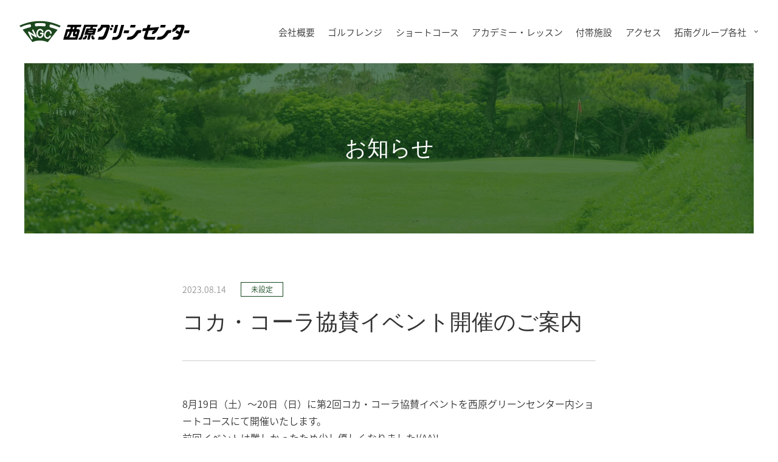

--- FILE ---
content_type: text/html; charset=UTF-8
request_url: https://www.nishiharagc.co.jp/news-ngc/%E3%82%B3%E3%82%AB%E3%83%BB%E3%82%B3%E3%83%BC%E3%83%A9%E5%8D%94%E8%B3%9B%E3%82%A4%E3%83%99%E3%83%B3%E3%83%88%E9%96%8B%E5%82%AC%E3%81%AE%E3%81%94%E6%A1%88%E5%86%85/
body_size: 8014
content:
<!DOCTYPE html>
<html dir="ltr" lang="ja" prefix="og: https://ogp.me/ns#">
<head>
	<!-- Google tag (gtag.js) -->
	<script async src="https://www.googletagmanager.com/gtag/js?id=G-7V22RT1C1F"></script>
	<script>
	  window.dataLayer = window.dataLayer || [];
	  function gtag(){dataLayer.push(arguments);}
	  gtag('js', new Date());

	  gtag('config', 'G-7V22RT1C1F');
	</script>
	<meta charset="UTF-8">
	
	<!-- icon -->
	<link rel="shortcut icon" href="https://www.nishiharagc.co.jp/wp/wp-content/themes/nishiharagc_renewal/assets/img/common/favicon.ico">

	<!-- IE対策 -->
	<meta http-equiv="X-UA-Compatible" content="IE=edge">

	<!-- その他設定 -->
	<meta name="format-detection" content="telephone=no">
	<meta name="viewport" content="width=device-width,initial-scale=1.0">
	<style>html.wf-loading{visibility: hidden;}</style>
	<title>コカ・コーラ協賛イベント開催のご案内 | 西原グリーンセンター</title>
	<style>img:is([sizes="auto" i], [sizes^="auto," i]) { contain-intrinsic-size: 3000px 1500px }</style>
	
		<!-- All in One SEO 4.8.2 - aioseo.com -->
	<meta name="robots" content="max-image-preview:large" />
	<link rel="canonical" href="https://www.nishiharagc.co.jp/news-ngc/%e3%82%b3%e3%82%ab%e3%83%bb%e3%82%b3%e3%83%bc%e3%83%a9%e5%8d%94%e8%b3%9b%e3%82%a4%e3%83%99%e3%83%b3%e3%83%88%e9%96%8b%e5%82%ac%e3%81%ae%e3%81%94%e6%a1%88%e5%86%85/" />
	<meta name="generator" content="All in One SEO (AIOSEO) 4.8.2" />
		<meta property="og:locale" content="ja_JP" />
		<meta property="og:site_name" content="株式会社西原グリーンセンター" />
		<meta property="og:type" content="article" />
		<meta property="og:title" content="コカ・コーラ協賛イベント開催のご案内 | 西原グリーンセンター" />
		<meta property="og:url" content="https://www.nishiharagc.co.jp/news-ngc/%e3%82%b3%e3%82%ab%e3%83%bb%e3%82%b3%e3%83%bc%e3%83%a9%e5%8d%94%e8%b3%9b%e3%82%a4%e3%83%99%e3%83%b3%e3%83%88%e9%96%8b%e5%82%ac%e3%81%ae%e3%81%94%e6%a1%88%e5%86%85/" />
		<meta property="og:image" content="https://www.nishiharagc.co.jp/wp/wp-content/themes/nishiharagc/assets/img/common/ogp.jpg" />
		<meta property="og:image:secure_url" content="https://www.nishiharagc.co.jp/wp/wp-content/themes/nishiharagc/assets/img/common/ogp.jpg" />
		<meta property="article:published_time" content="2023-08-14T04:35:43+00:00" />
		<meta property="article:modified_time" content="2023-08-14T06:12:59+00:00" />
		<meta name="twitter:card" content="summary" />
		<meta name="twitter:title" content="コカ・コーラ協賛イベント開催のご案内 | 西原グリーンセンター" />
		<meta name="twitter:image" content="http://www.nishiharagc.co.jp/wp/wp-content/themes/nishiharagc/assets/img/common/ogp.jpg" />
		<script type="application/ld+json" class="aioseo-schema">
			{"@context":"https:\/\/schema.org","@graph":[{"@type":"BreadcrumbList","@id":"https:\/\/www.nishiharagc.co.jp\/news-ngc\/%e3%82%b3%e3%82%ab%e3%83%bb%e3%82%b3%e3%83%bc%e3%83%a9%e5%8d%94%e8%b3%9b%e3%82%a4%e3%83%99%e3%83%b3%e3%83%88%e9%96%8b%e5%82%ac%e3%81%ae%e3%81%94%e6%a1%88%e5%86%85\/#breadcrumblist","itemListElement":[{"@type":"ListItem","@id":"https:\/\/www.nishiharagc.co.jp\/#listItem","position":1,"name":"Home","item":"https:\/\/www.nishiharagc.co.jp\/","nextItem":{"@type":"ListItem","@id":"https:\/\/www.nishiharagc.co.jp\/news-ngc\/%e3%82%b3%e3%82%ab%e3%83%bb%e3%82%b3%e3%83%bc%e3%83%a9%e5%8d%94%e8%b3%9b%e3%82%a4%e3%83%99%e3%83%b3%e3%83%88%e9%96%8b%e5%82%ac%e3%81%ae%e3%81%94%e6%a1%88%e5%86%85\/#listItem","name":"\u30b3\u30ab\u30fb\u30b3\u30fc\u30e9\u5354\u8cdb\u30a4\u30d9\u30f3\u30c8\u958b\u50ac\u306e\u3054\u6848\u5185"}},{"@type":"ListItem","@id":"https:\/\/www.nishiharagc.co.jp\/news-ngc\/%e3%82%b3%e3%82%ab%e3%83%bb%e3%82%b3%e3%83%bc%e3%83%a9%e5%8d%94%e8%b3%9b%e3%82%a4%e3%83%99%e3%83%b3%e3%83%88%e9%96%8b%e5%82%ac%e3%81%ae%e3%81%94%e6%a1%88%e5%86%85\/#listItem","position":2,"name":"\u30b3\u30ab\u30fb\u30b3\u30fc\u30e9\u5354\u8cdb\u30a4\u30d9\u30f3\u30c8\u958b\u50ac\u306e\u3054\u6848\u5185","previousItem":{"@type":"ListItem","@id":"https:\/\/www.nishiharagc.co.jp\/#listItem","name":"Home"}}]},{"@type":"Organization","@id":"https:\/\/www.nishiharagc.co.jp\/#organization","name":"\u682a\u5f0f\u4f1a\u793e\u897f\u539f\u30b0\u30ea\u30fc\u30f3\u30bb\u30f3\u30bf\u30fc","url":"https:\/\/www.nishiharagc.co.jp\/"},{"@type":"WebPage","@id":"https:\/\/www.nishiharagc.co.jp\/news-ngc\/%e3%82%b3%e3%82%ab%e3%83%bb%e3%82%b3%e3%83%bc%e3%83%a9%e5%8d%94%e8%b3%9b%e3%82%a4%e3%83%99%e3%83%b3%e3%83%88%e9%96%8b%e5%82%ac%e3%81%ae%e3%81%94%e6%a1%88%e5%86%85\/#webpage","url":"https:\/\/www.nishiharagc.co.jp\/news-ngc\/%e3%82%b3%e3%82%ab%e3%83%bb%e3%82%b3%e3%83%bc%e3%83%a9%e5%8d%94%e8%b3%9b%e3%82%a4%e3%83%99%e3%83%b3%e3%83%88%e9%96%8b%e5%82%ac%e3%81%ae%e3%81%94%e6%a1%88%e5%86%85\/","name":"\u30b3\u30ab\u30fb\u30b3\u30fc\u30e9\u5354\u8cdb\u30a4\u30d9\u30f3\u30c8\u958b\u50ac\u306e\u3054\u6848\u5185 | \u897f\u539f\u30b0\u30ea\u30fc\u30f3\u30bb\u30f3\u30bf\u30fc","inLanguage":"ja","isPartOf":{"@id":"https:\/\/www.nishiharagc.co.jp\/#website"},"breadcrumb":{"@id":"https:\/\/www.nishiharagc.co.jp\/news-ngc\/%e3%82%b3%e3%82%ab%e3%83%bb%e3%82%b3%e3%83%bc%e3%83%a9%e5%8d%94%e8%b3%9b%e3%82%a4%e3%83%99%e3%83%b3%e3%83%88%e9%96%8b%e5%82%ac%e3%81%ae%e3%81%94%e6%a1%88%e5%86%85\/#breadcrumblist"},"datePublished":"2023-08-14T13:35:43+09:00","dateModified":"2023-08-14T15:12:59+09:00"},{"@type":"WebSite","@id":"https:\/\/www.nishiharagc.co.jp\/#website","url":"https:\/\/www.nishiharagc.co.jp\/","name":"\u682a\u5f0f\u4f1a\u793e\u897f\u539f\u30b0\u30ea\u30fc\u30f3\u30bb\u30f3\u30bf\u30fc","inLanguage":"ja","publisher":{"@id":"https:\/\/www.nishiharagc.co.jp\/#organization"}}]}
		</script>
		<!-- All in One SEO -->

<link rel='dns-prefetch' href='//code.jquery.com' />
<link rel='dns-prefetch' href='//fonts.googleapis.com' />
<link rel="alternate" type="application/rss+xml" title="株式会社西原グリーンセンター &raquo; コカ・コーラ協賛イベント開催のご案内 のコメントのフィード" href="https://www.nishiharagc.co.jp/news-ngc/%e3%82%b3%e3%82%ab%e3%83%bb%e3%82%b3%e3%83%bc%e3%83%a9%e5%8d%94%e8%b3%9b%e3%82%a4%e3%83%99%e3%83%b3%e3%83%88%e9%96%8b%e5%82%ac%e3%81%ae%e3%81%94%e6%a1%88%e5%86%85/feed/" />
<script type="text/javascript">
/* <![CDATA[ */
window._wpemojiSettings = {"baseUrl":"https:\/\/s.w.org\/images\/core\/emoji\/15.1.0\/72x72\/","ext":".png","svgUrl":"https:\/\/s.w.org\/images\/core\/emoji\/15.1.0\/svg\/","svgExt":".svg","source":{"concatemoji":"https:\/\/www.nishiharagc.co.jp\/wp\/wp-includes\/js\/wp-emoji-release.min.js?ver=6.8.1"}};
/*! This file is auto-generated */
!function(i,n){var o,s,e;function c(e){try{var t={supportTests:e,timestamp:(new Date).valueOf()};sessionStorage.setItem(o,JSON.stringify(t))}catch(e){}}function p(e,t,n){e.clearRect(0,0,e.canvas.width,e.canvas.height),e.fillText(t,0,0);var t=new Uint32Array(e.getImageData(0,0,e.canvas.width,e.canvas.height).data),r=(e.clearRect(0,0,e.canvas.width,e.canvas.height),e.fillText(n,0,0),new Uint32Array(e.getImageData(0,0,e.canvas.width,e.canvas.height).data));return t.every(function(e,t){return e===r[t]})}function u(e,t,n){switch(t){case"flag":return n(e,"\ud83c\udff3\ufe0f\u200d\u26a7\ufe0f","\ud83c\udff3\ufe0f\u200b\u26a7\ufe0f")?!1:!n(e,"\ud83c\uddfa\ud83c\uddf3","\ud83c\uddfa\u200b\ud83c\uddf3")&&!n(e,"\ud83c\udff4\udb40\udc67\udb40\udc62\udb40\udc65\udb40\udc6e\udb40\udc67\udb40\udc7f","\ud83c\udff4\u200b\udb40\udc67\u200b\udb40\udc62\u200b\udb40\udc65\u200b\udb40\udc6e\u200b\udb40\udc67\u200b\udb40\udc7f");case"emoji":return!n(e,"\ud83d\udc26\u200d\ud83d\udd25","\ud83d\udc26\u200b\ud83d\udd25")}return!1}function f(e,t,n){var r="undefined"!=typeof WorkerGlobalScope&&self instanceof WorkerGlobalScope?new OffscreenCanvas(300,150):i.createElement("canvas"),a=r.getContext("2d",{willReadFrequently:!0}),o=(a.textBaseline="top",a.font="600 32px Arial",{});return e.forEach(function(e){o[e]=t(a,e,n)}),o}function t(e){var t=i.createElement("script");t.src=e,t.defer=!0,i.head.appendChild(t)}"undefined"!=typeof Promise&&(o="wpEmojiSettingsSupports",s=["flag","emoji"],n.supports={everything:!0,everythingExceptFlag:!0},e=new Promise(function(e){i.addEventListener("DOMContentLoaded",e,{once:!0})}),new Promise(function(t){var n=function(){try{var e=JSON.parse(sessionStorage.getItem(o));if("object"==typeof e&&"number"==typeof e.timestamp&&(new Date).valueOf()<e.timestamp+604800&&"object"==typeof e.supportTests)return e.supportTests}catch(e){}return null}();if(!n){if("undefined"!=typeof Worker&&"undefined"!=typeof OffscreenCanvas&&"undefined"!=typeof URL&&URL.createObjectURL&&"undefined"!=typeof Blob)try{var e="postMessage("+f.toString()+"("+[JSON.stringify(s),u.toString(),p.toString()].join(",")+"));",r=new Blob([e],{type:"text/javascript"}),a=new Worker(URL.createObjectURL(r),{name:"wpTestEmojiSupports"});return void(a.onmessage=function(e){c(n=e.data),a.terminate(),t(n)})}catch(e){}c(n=f(s,u,p))}t(n)}).then(function(e){for(var t in e)n.supports[t]=e[t],n.supports.everything=n.supports.everything&&n.supports[t],"flag"!==t&&(n.supports.everythingExceptFlag=n.supports.everythingExceptFlag&&n.supports[t]);n.supports.everythingExceptFlag=n.supports.everythingExceptFlag&&!n.supports.flag,n.DOMReady=!1,n.readyCallback=function(){n.DOMReady=!0}}).then(function(){return e}).then(function(){var e;n.supports.everything||(n.readyCallback(),(e=n.source||{}).concatemoji?t(e.concatemoji):e.wpemoji&&e.twemoji&&(t(e.twemoji),t(e.wpemoji)))}))}((window,document),window._wpemojiSettings);
/* ]]> */
</script>
<style id='wp-emoji-styles-inline-css' type='text/css'>

	img.wp-smiley, img.emoji {
		display: inline !important;
		border: none !important;
		box-shadow: none !important;
		height: 1em !important;
		width: 1em !important;
		margin: 0 0.07em !important;
		vertical-align: -0.1em !important;
		background: none !important;
		padding: 0 !important;
	}
</style>
<link rel='preload' id='wp-block-library-css' href='https://www.nishiharagc.co.jp/wp/wp-includes/css/dist/block-library/style.min.css?ver=6.8.1' type='text/css' media='all' as="style" onload="this.onload=null;this.rel='stylesheet'" />
<style id='classic-theme-styles-inline-css' type='text/css'>
/*! This file is auto-generated */
.wp-block-button__link{color:#fff;background-color:#32373c;border-radius:9999px;box-shadow:none;text-decoration:none;padding:calc(.667em + 2px) calc(1.333em + 2px);font-size:1.125em}.wp-block-file__button{background:#32373c;color:#fff;text-decoration:none}
</style>
<style id='global-styles-inline-css' type='text/css'>
:root{--wp--preset--aspect-ratio--square: 1;--wp--preset--aspect-ratio--4-3: 4/3;--wp--preset--aspect-ratio--3-4: 3/4;--wp--preset--aspect-ratio--3-2: 3/2;--wp--preset--aspect-ratio--2-3: 2/3;--wp--preset--aspect-ratio--16-9: 16/9;--wp--preset--aspect-ratio--9-16: 9/16;--wp--preset--color--black: #000000;--wp--preset--color--cyan-bluish-gray: #abb8c3;--wp--preset--color--white: #ffffff;--wp--preset--color--pale-pink: #f78da7;--wp--preset--color--vivid-red: #cf2e2e;--wp--preset--color--luminous-vivid-orange: #ff6900;--wp--preset--color--luminous-vivid-amber: #fcb900;--wp--preset--color--light-green-cyan: #7bdcb5;--wp--preset--color--vivid-green-cyan: #00d084;--wp--preset--color--pale-cyan-blue: #8ed1fc;--wp--preset--color--vivid-cyan-blue: #0693e3;--wp--preset--color--vivid-purple: #9b51e0;--wp--preset--gradient--vivid-cyan-blue-to-vivid-purple: linear-gradient(135deg,rgba(6,147,227,1) 0%,rgb(155,81,224) 100%);--wp--preset--gradient--light-green-cyan-to-vivid-green-cyan: linear-gradient(135deg,rgb(122,220,180) 0%,rgb(0,208,130) 100%);--wp--preset--gradient--luminous-vivid-amber-to-luminous-vivid-orange: linear-gradient(135deg,rgba(252,185,0,1) 0%,rgba(255,105,0,1) 100%);--wp--preset--gradient--luminous-vivid-orange-to-vivid-red: linear-gradient(135deg,rgba(255,105,0,1) 0%,rgb(207,46,46) 100%);--wp--preset--gradient--very-light-gray-to-cyan-bluish-gray: linear-gradient(135deg,rgb(238,238,238) 0%,rgb(169,184,195) 100%);--wp--preset--gradient--cool-to-warm-spectrum: linear-gradient(135deg,rgb(74,234,220) 0%,rgb(151,120,209) 20%,rgb(207,42,186) 40%,rgb(238,44,130) 60%,rgb(251,105,98) 80%,rgb(254,248,76) 100%);--wp--preset--gradient--blush-light-purple: linear-gradient(135deg,rgb(255,206,236) 0%,rgb(152,150,240) 100%);--wp--preset--gradient--blush-bordeaux: linear-gradient(135deg,rgb(254,205,165) 0%,rgb(254,45,45) 50%,rgb(107,0,62) 100%);--wp--preset--gradient--luminous-dusk: linear-gradient(135deg,rgb(255,203,112) 0%,rgb(199,81,192) 50%,rgb(65,88,208) 100%);--wp--preset--gradient--pale-ocean: linear-gradient(135deg,rgb(255,245,203) 0%,rgb(182,227,212) 50%,rgb(51,167,181) 100%);--wp--preset--gradient--electric-grass: linear-gradient(135deg,rgb(202,248,128) 0%,rgb(113,206,126) 100%);--wp--preset--gradient--midnight: linear-gradient(135deg,rgb(2,3,129) 0%,rgb(40,116,252) 100%);--wp--preset--font-size--small: 13px;--wp--preset--font-size--medium: 20px;--wp--preset--font-size--large: 36px;--wp--preset--font-size--x-large: 42px;--wp--preset--spacing--20: 0.44rem;--wp--preset--spacing--30: 0.67rem;--wp--preset--spacing--40: 1rem;--wp--preset--spacing--50: 1.5rem;--wp--preset--spacing--60: 2.25rem;--wp--preset--spacing--70: 3.38rem;--wp--preset--spacing--80: 5.06rem;--wp--preset--shadow--natural: 6px 6px 9px rgba(0, 0, 0, 0.2);--wp--preset--shadow--deep: 12px 12px 50px rgba(0, 0, 0, 0.4);--wp--preset--shadow--sharp: 6px 6px 0px rgba(0, 0, 0, 0.2);--wp--preset--shadow--outlined: 6px 6px 0px -3px rgba(255, 255, 255, 1), 6px 6px rgba(0, 0, 0, 1);--wp--preset--shadow--crisp: 6px 6px 0px rgba(0, 0, 0, 1);}:where(.is-layout-flex){gap: 0.5em;}:where(.is-layout-grid){gap: 0.5em;}body .is-layout-flex{display: flex;}.is-layout-flex{flex-wrap: wrap;align-items: center;}.is-layout-flex > :is(*, div){margin: 0;}body .is-layout-grid{display: grid;}.is-layout-grid > :is(*, div){margin: 0;}:where(.wp-block-columns.is-layout-flex){gap: 2em;}:where(.wp-block-columns.is-layout-grid){gap: 2em;}:where(.wp-block-post-template.is-layout-flex){gap: 1.25em;}:where(.wp-block-post-template.is-layout-grid){gap: 1.25em;}.has-black-color{color: var(--wp--preset--color--black) !important;}.has-cyan-bluish-gray-color{color: var(--wp--preset--color--cyan-bluish-gray) !important;}.has-white-color{color: var(--wp--preset--color--white) !important;}.has-pale-pink-color{color: var(--wp--preset--color--pale-pink) !important;}.has-vivid-red-color{color: var(--wp--preset--color--vivid-red) !important;}.has-luminous-vivid-orange-color{color: var(--wp--preset--color--luminous-vivid-orange) !important;}.has-luminous-vivid-amber-color{color: var(--wp--preset--color--luminous-vivid-amber) !important;}.has-light-green-cyan-color{color: var(--wp--preset--color--light-green-cyan) !important;}.has-vivid-green-cyan-color{color: var(--wp--preset--color--vivid-green-cyan) !important;}.has-pale-cyan-blue-color{color: var(--wp--preset--color--pale-cyan-blue) !important;}.has-vivid-cyan-blue-color{color: var(--wp--preset--color--vivid-cyan-blue) !important;}.has-vivid-purple-color{color: var(--wp--preset--color--vivid-purple) !important;}.has-black-background-color{background-color: var(--wp--preset--color--black) !important;}.has-cyan-bluish-gray-background-color{background-color: var(--wp--preset--color--cyan-bluish-gray) !important;}.has-white-background-color{background-color: var(--wp--preset--color--white) !important;}.has-pale-pink-background-color{background-color: var(--wp--preset--color--pale-pink) !important;}.has-vivid-red-background-color{background-color: var(--wp--preset--color--vivid-red) !important;}.has-luminous-vivid-orange-background-color{background-color: var(--wp--preset--color--luminous-vivid-orange) !important;}.has-luminous-vivid-amber-background-color{background-color: var(--wp--preset--color--luminous-vivid-amber) !important;}.has-light-green-cyan-background-color{background-color: var(--wp--preset--color--light-green-cyan) !important;}.has-vivid-green-cyan-background-color{background-color: var(--wp--preset--color--vivid-green-cyan) !important;}.has-pale-cyan-blue-background-color{background-color: var(--wp--preset--color--pale-cyan-blue) !important;}.has-vivid-cyan-blue-background-color{background-color: var(--wp--preset--color--vivid-cyan-blue) !important;}.has-vivid-purple-background-color{background-color: var(--wp--preset--color--vivid-purple) !important;}.has-black-border-color{border-color: var(--wp--preset--color--black) !important;}.has-cyan-bluish-gray-border-color{border-color: var(--wp--preset--color--cyan-bluish-gray) !important;}.has-white-border-color{border-color: var(--wp--preset--color--white) !important;}.has-pale-pink-border-color{border-color: var(--wp--preset--color--pale-pink) !important;}.has-vivid-red-border-color{border-color: var(--wp--preset--color--vivid-red) !important;}.has-luminous-vivid-orange-border-color{border-color: var(--wp--preset--color--luminous-vivid-orange) !important;}.has-luminous-vivid-amber-border-color{border-color: var(--wp--preset--color--luminous-vivid-amber) !important;}.has-light-green-cyan-border-color{border-color: var(--wp--preset--color--light-green-cyan) !important;}.has-vivid-green-cyan-border-color{border-color: var(--wp--preset--color--vivid-green-cyan) !important;}.has-pale-cyan-blue-border-color{border-color: var(--wp--preset--color--pale-cyan-blue) !important;}.has-vivid-cyan-blue-border-color{border-color: var(--wp--preset--color--vivid-cyan-blue) !important;}.has-vivid-purple-border-color{border-color: var(--wp--preset--color--vivid-purple) !important;}.has-vivid-cyan-blue-to-vivid-purple-gradient-background{background: var(--wp--preset--gradient--vivid-cyan-blue-to-vivid-purple) !important;}.has-light-green-cyan-to-vivid-green-cyan-gradient-background{background: var(--wp--preset--gradient--light-green-cyan-to-vivid-green-cyan) !important;}.has-luminous-vivid-amber-to-luminous-vivid-orange-gradient-background{background: var(--wp--preset--gradient--luminous-vivid-amber-to-luminous-vivid-orange) !important;}.has-luminous-vivid-orange-to-vivid-red-gradient-background{background: var(--wp--preset--gradient--luminous-vivid-orange-to-vivid-red) !important;}.has-very-light-gray-to-cyan-bluish-gray-gradient-background{background: var(--wp--preset--gradient--very-light-gray-to-cyan-bluish-gray) !important;}.has-cool-to-warm-spectrum-gradient-background{background: var(--wp--preset--gradient--cool-to-warm-spectrum) !important;}.has-blush-light-purple-gradient-background{background: var(--wp--preset--gradient--blush-light-purple) !important;}.has-blush-bordeaux-gradient-background{background: var(--wp--preset--gradient--blush-bordeaux) !important;}.has-luminous-dusk-gradient-background{background: var(--wp--preset--gradient--luminous-dusk) !important;}.has-pale-ocean-gradient-background{background: var(--wp--preset--gradient--pale-ocean) !important;}.has-electric-grass-gradient-background{background: var(--wp--preset--gradient--electric-grass) !important;}.has-midnight-gradient-background{background: var(--wp--preset--gradient--midnight) !important;}.has-small-font-size{font-size: var(--wp--preset--font-size--small) !important;}.has-medium-font-size{font-size: var(--wp--preset--font-size--medium) !important;}.has-large-font-size{font-size: var(--wp--preset--font-size--large) !important;}.has-x-large-font-size{font-size: var(--wp--preset--font-size--x-large) !important;}
:where(.wp-block-post-template.is-layout-flex){gap: 1.25em;}:where(.wp-block-post-template.is-layout-grid){gap: 1.25em;}
:where(.wp-block-columns.is-layout-flex){gap: 2em;}:where(.wp-block-columns.is-layout-grid){gap: 2em;}
:root :where(.wp-block-pullquote){font-size: 1.5em;line-height: 1.6;}
</style>
<link rel='preload' id='googlefonts-css' href='//fonts.googleapis.com/css2?family=Oswald&#038;display=swap.css&#038;ver=6.8.1' type='text/css' media='all' as="style" onload="this.onload=null;this.rel='stylesheet'" />
<link rel='preload' id='nmk-normalize-css-css' href='https://www.nishiharagc.co.jp/wp/wp-content/themes/nishiharagc_renewal/assets/css/normalize.css?ver=1747974282' type='text/css' media='all' as="style" onload="this.onload=null;this.rel='stylesheet'" />
<link rel='preload' id='nmk-tmpl-css-css' href='https://www.nishiharagc.co.jp/wp/wp-content/themes/nishiharagc_renewal/assets/css/tmpl.css?ver=1747974278' type='text/css' media='all' as="style" onload="this.onload=null;this.rel='stylesheet'" />
<link rel='preload' id='nmk-common-css-css' href='https://www.nishiharagc.co.jp/wp/wp-content/themes/nishiharagc_renewal/assets/css/common.css?ver=1747974281' type='text/css' media='all' as="style" onload="this.onload=null;this.rel='stylesheet'" />
<link rel='preload' id='nmk-ngcCommon-css-css' href='https://www.nishiharagc.co.jp/wp/wp-content/themes/nishiharagc_renewal/assets/css/common-ngc.css?ver=1747974281' type='text/css' media='all' as="style" onload="this.onload=null;this.rel='stylesheet'" />
<link rel='preload' id='nmk-ngc-css-css' href='https://www.nishiharagc.co.jp/wp/wp-content/themes/nishiharagc_renewal/assets/css/ngc.css?ver=1747974279' type='text/css' media='all' as="style" onload="this.onload=null;this.rel='stylesheet'" />
<link rel='preload' id='nmk-news-ngc-css-css' href='https://www.nishiharagc.co.jp/wp/wp-content/themes/nishiharagc_renewal/assets/css/news-ngc.css?ver=1747974282' type='text/css' media='all' as="style" onload="this.onload=null;this.rel='stylesheet'" />

	<!-- /*! loadCSS. [c]2017 Filament Group, Inc. MIT License */ -->
	<script>(function(a){if(!a.loadCSS){a.loadCSS=function(){}}var b=loadCSS.relpreload={};b.support=(function(){var d;try{d=a.document.createElement("link").relList.supports("preload")}catch(f){d=false}return function(){return d}})();b.bindMediaToggle=function(e){var f=e.media||"all";function d(){if(e.addEventListener){e.removeEventListener("load",d)}else{if(e.attachEvent){e.detachEvent("onload",d)}}e.setAttribute("onload",null);e.media=f}if(e.addEventListener){e.addEventListener("load",d)}else{if(e.attachEvent){e.attachEvent("onload",d)}}setTimeout(function(){e.rel="stylesheet";e.media="only x"});setTimeout(d,3000)};b.poly=function(){if(b.support()){return}var d=a.document.getElementsByTagName("link");for(var e=0;e<d.length;e++){var f=d[e];if(f.rel==="preload"&&f.getAttribute("as")==="style"&&!f.getAttribute("data-loadcss")){f.setAttribute("data-loadcss",true);b.bindMediaToggle(f)}}};if(!b.support()){b.poly();var c=a.setInterval(b.poly,500);if(a.addEventListener){a.addEventListener("load",function(){b.poly();a.clearInterval(c)})}else{if(a.attachEvent){a.attachEvent("onload",function(){b.poly();a.clearInterval(c)})}}}if(typeof exports!=="undefined"){exports.loadCSS=loadCSS}else{a.loadCSS=loadCSS}}(typeof global!=="undefined"?global:this));</script>

	<script>(function(l){var e={kitId:"ahd1exk",scriptTimeout:3000,async:true},j=l.documentElement,g=setTimeout(function(){j.className=j.className.replace(/\bwf-loading\b/g,"")+" wf-inactive"},e.scriptTimeout),c=l.createElement("script"),k=false,i=l.getElementsByTagName("script")[0],b;j.className+=" wf-loading";c.src="https://use.typekit.net/"+e.kitId+".js";c.async=true;c.onload=c.onreadystatechange=function(){b=this.readyState;if(k||b&&b!="complete"&&b!="loaded"){return}k=true;clearTimeout(g);try{Typekit.load(e)}catch(a){}};i.parentNode.insertBefore(c,i)})(document);</script>

</head>
<body>
	<header class="header">
		<h1 class="header__logo">
			<a href="https://www.nishiharagc.co.jp/ngc">
				<img class="lazyload" src="https://www.nishiharagc.co.jp/wp/wp-content/themes/nishiharagc_renewal/assets/img/ngc/common/header__logo.svg" alt="header__logo">
			</a>
		</h1>

		<nav class="header__gnav">
			<p class="header__gnav__btn">
				<span class="header__gnav__btn__wrap">
					<span class="header__gnav__btn__inner">
						<span class="header__gnav__btn__icon header__gnav__btn__icon--top"></span>
						<span class="header__gnav__btn__icon header__gnav__btn__icon--middle"></span>
						<span class="header__gnav__btn__icon header__gnav__btn__icon--bottom"></span>
					</span>
					<span class="header__gnav__btn__txt">メニュー</span>
				</span>
			</p>

			<ul class="header__gnav__list">
				<li>
					<a href="https://www.nishiharagc.co.jp/ngc/company/">会社概要</a>
				</li>
				<li>
					<a href="https://www.nishiharagc.co.jp/ngc/golfrange/">ゴルフレンジ</a>
				</li>
				<li>
					<a href="https://www.nishiharagc.co.jp/ngc/shortcourse/">ショートコース</a>
				</li>
				<li>
					<a href="https://www.nishiharagc.co.jp/ngc/academy/">アカデミー・レッスン</a>
				</li>
				<li>
					<a href="https://www.nishiharagc.co.jp/ngc/facilities/">付帯施設</a>
				</li>
				<li>
					<a href="https://www.nishiharagc.co.jp/ngc/access/">アクセス</a>
				</li>
				
				<li class="gnav__item--toggle">
					<a href="javascript:void(0)">
						<span>拓南グループ各社</span>
					</a>
					<ul class="gnav__innerList">
						<li class="gnav__innerItem">
							<a href="https://www.takunan.co.jp/" target="_blank" rel="noopener noreferrer">
								<span>拓伸会</span>
							</a>
						</li>
						<li class="gnav__innerItem">
							<a href="https://www.takunanrecycle.co.jp/" target="_blank" rel="noopener noreferrer">
								<span>拓南商事</span>
							</a>
						</li>
						<li class="gnav__innerItem">
							<a href="http://takunanseisakusho.co.jp/" target="_blank" rel="noopener noreferrer">
								<span>拓南製作所</span>
							</a>
						</li>
						<li class="gnav__innerItem">
							<a href="https://www.nishiharagc.co.jp/" target="_blank" rel="noopener noreferrer">
								<span>西原グリーンセンター</span>
							</a>
						</li>
						<li class="gnav__innerItem">
							<a href="http://satsunan-bussan.co.jp/" target="_blank" rel="noopener noreferrer">
								<span>薩南物産</span>
							</a>
						</li>
						<li class="gnav__innerItem">
							<a href="https://recruit.takunan.co.jp/" target="_blank" rel="noopener noreferrer">
								<span>リクルートサイト</span>
							</a>
						</li>
					</ul>
				</li>

			</ul>
		</nav>
	</header>

	<main class="main ngc">
					<div class="pageMv ngc">
				<div class="pageMv__inner ngc">
					
					<h2 class="pageMv__ttl ngc">お知らせ</h2>
				</div>
			</div>
		<article class="singleContainer">
<div class="news">
	<div class="news__cont">
		<div class="news__cont__meta">
			<p class="news__cont__date">2023.08.14</p>
			<p class="news__cont__tag">未設定</p>
		</div>
		<h3 class="news__cont__ttl">コカ・コーラ協賛イベント開催のご案内</h3>
		<div class="news__cont__block">
			<p>8月19日（土）～20日（日）に第2回コカ・コーラ協賛イベントを西原グリーンセンター内ショートコースにて開催いたします。</p>
<p>前回イベントは難しかったため少し優しくなりました!(^^)!</p>
<p>料金 プレイ代￥1100（参加費無料）</p>
<p>受付時間 9:00～20:00</p>
<p>参加資格   3名以上でプレー</p>
<p>賞品  最終ホールを全員パー（3打）でドリンク1箱（12缶）プレゼント</p>
<p>※3名で1箱になります</p>
<p>&nbsp;</p>
<p>皆様のご参加お待ちしております</p>
		</div>

		<p class="news__cont__btn btn btn--inline"><a href="https://www.nishiharagc.co.jp/news-ngc/">お知らせ一覧へ</a></p>
	</div>
</div>


</article>
	</main>

	<footer class="footer">
		<div class="footer__main container">
			<div class="footer__cont">
				<div class="footer__contact">
					<p class="footer__contact__txt">拓南グループでは一緒に働く<br class="show--sp">仲間を募集中です。<br>詳しくは下のボタンから<br class="show--sp">採用サイトをご確認ください。</p>
					<p class="footer__contact__btn">
						<a href="https://recruit.takunan.co.jp/" target="_blank">採用情報はこちら<span class="">RECRUIT</span></a>
					</p>
				</div>
				<div class="footer__address">
					<h3 class="footer__address__logo">
					<img src="https://www.nishiharagc.co.jp/wp/wp-content/themes/nishiharagc_renewal/assets/img/ngc/common/footer__logo.svg" alt="株式会社西原グリーンセンター" class="">
					</h3>
					<p class="footer__address__txt">〒903-0121  沖縄県中頭郡西原町字内間546<br>TEL：098-945-5456 / FAX：098-945-4250</p>
				</div>
			</div>

			<nav class="footer__gnav">
				<ul class="footer__gnav__list">
					<li class="footer__gnav__item">
						<a href="https://www.nishiharagc.co.jp/company/">会社案内<span>COMPANY</span></a>
					</li>
					<li class="footer__gnav__item">
						<!-- <a href="https://www.nishiharagc.co.jp/service/">事業紹介<span>SERVICE</span></a> -->
						 <p>サービス紹介<span>SERVICE</span></p>

						<ul class="footer__gnav__list--child">
							<li class="footer__gnav__item--child">
								<a href="https://www.nishiharagc.co.jp/ngc/golfrange/">ゴルフレンジ</a>
							</li>
							<li class="footer__gnav__item--child">
								<a href="https://www.nishiharagc.co.jp/ngc/shortcourse/">ショートコース</a>
							</li>
							<li class="footer__gnav__item--child">
								<a href="https://www.nishiharagc.co.jp/ngc/academy/">アカデミー・レッスン</a>
							</li>
							<li class="footer__gnav__item--child">
								<a href="https://www.nishiharagc.co.jp/ngc/facilities/">付帯施設</a>
							</li>
						</ul>
					</li>
					<li class="footer__gnav__item">
						<p class="footer_globalNavi_title"></p>
						<a href="https://www.nishiharagc.co.jp/news-ngc/">お知らせ<span>NEWS</span></a>
					</li>
					<li class="footer__gnav__item">
						<p class="footer_globalNavi_title"></p>
						<a href="https://www.nishiharagc.co.jp/ngc/access/">アクセス<span>ACCESS</span></a>
					</li>
									</ul>
			</nav>
		</div>

		<div class="footer__foot">
			<div class="container">
			<ul class="footer__foot__menu">
				<li>
					<a href="https://www.nishiharagc.co.jp/privacypolicy/">プライバシーポリシー</a>
				</li>
				<li>
					<a href="https://recruit.takunan.co.jp/" target="_blank">採用情報</a>
				</li>
			</ul>

			<div class="footer__foot__cont">
				<p class="footer__foot__copy">(C)Takushinkai-TAKUNAN-GROUP</p>
				<h2 class="footer__foot__logo">
					<a href="https://www.takunan.co.jp/" target="_blank" rel="noopener noreferrer">
						<img src="https://www.nishiharagc.co.jp/wp/wp-content/themes/nishiharagc_renewal/assets/img/common/logo_takushin.svg" alt="拓伸会グループ" class="">
					</a>
				</h2>
			</div>
			</div>

		</div>
	</footer>

	<script type="speculationrules">
{"prefetch":[{"source":"document","where":{"and":[{"href_matches":"\/*"},{"not":{"href_matches":["\/wp\/wp-*.php","\/wp\/wp-admin\/*","\/wp\/wp-content\/uploads\/*","\/wp\/wp-content\/*","\/wp\/wp-content\/plugins\/*","\/wp\/wp-content\/themes\/nishiharagc_renewal\/*","\/*\\?(.+)"]}},{"not":{"selector_matches":"a[rel~=\"nofollow\"]"}},{"not":{"selector_matches":".no-prefetch, .no-prefetch a"}}]},"eagerness":"conservative"}]}
</script>
<script type="text/javascript" src="//code.jquery.com/jquery-3.5.1.min.js?ver=3.5.1" id="jquery-js"></script>
<script type="text/javascript" src="https://www.nishiharagc.co.jp/wp/wp-content/themes/nishiharagc_renewal/assets/js/picturefill.min.js?ver=3.0.2" id="nmk-picturefill-js-js"></script>
<script type="text/javascript" src="https://www.nishiharagc.co.jp/wp/wp-content/themes/nishiharagc_renewal/assets/js/modernizr-custom.js?ver=3.6.0" id="nmk-modernizr-js-js"></script>
<script type="text/javascript" src="https://www.nishiharagc.co.jp/wp/wp-content/themes/nishiharagc_renewal/assets/js/tmpl.js?ver=1747974286" id="nmk-tmpl-js-js"></script>
<script type="text/javascript" src="https://www.nishiharagc.co.jp/wp/wp-content/themes/nishiharagc_renewal/assets/js/common-ngc.js?ver=1747974284" id="nmk-common-ngc-js-js"></script>

	<script>
			</script>
</body>
</html>

--- FILE ---
content_type: text/css
request_url: https://www.nishiharagc.co.jp/wp/wp-content/themes/nishiharagc_renewal/assets/css/tmpl.css?ver=1747974278
body_size: 8323
content:
*,*:before,*:after{box-sizing:border-box}html{font-size:10px;position:relative;min-height:100%}html.wf-loading{visibility:hidden}html.wf-active{visibility:visible}body{font-family:Avenir,"Open Sans","Helvetica Neue",Helvetica,Arial,Verdana,"游ゴシック",YuGothic,"ヒラギノ角ゴ Pro W3","Hiragino Kaku Gothic Pro","メイリオ",Meiryo,sans-serif;font-size:1.6em;line-height:1.6;margin:0;color:#333;font-family:source-han-sans-japanese, sans-serif;font-weight:300;font-style:normal}h1,h2,h3,h4,h5,h6,p,ul,ol,li,dl,dt,dd{margin:0;padding:0}ul,ol{list-style-type:none}a{text-decoration:none}img{max-width:100%;height:auto;vertical-align:bottom}@media screen and (min-width: 600px){.mt8{margin-top:8px}.mr8{margin-right:8px}.mb8{margin-bottom:8px}.ml8{margin-left:8px}.pt8{padding-top:8px}.pr8{padding-right:8px}.pb8{padding-bottom:8px}.pl8{padding-left:8px}}@media screen and (min-width: 600px){.mt16{margin-top:16px}.mr16{margin-right:16px}.mb16{margin-bottom:16px}.ml16{margin-left:16px}.pt16{padding-top:16px}.pr16{padding-right:16px}.pb16{padding-bottom:16px}.pl16{padding-left:16px}}@media screen and (min-width: 600px){.mt24{margin-top:24px}.mr24{margin-right:24px}.mb24{margin-bottom:24px}.ml24{margin-left:24px}.pt24{padding-top:24px}.pr24{padding-right:24px}.pb24{padding-bottom:24px}.pl24{padding-left:24px}}@media screen and (min-width: 600px){.mt32{margin-top:32px}.mr32{margin-right:32px}.mb32{margin-bottom:32px}.ml32{margin-left:32px}.pt32{padding-top:32px}.pr32{padding-right:32px}.pb32{padding-bottom:32px}.pl32{padding-left:32px}}@media screen and (min-width: 600px){.mt40{margin-top:40px}.mr40{margin-right:40px}.mb40{margin-bottom:40px}.ml40{margin-left:40px}.pt40{padding-top:40px}.pr40{padding-right:40px}.pb40{padding-bottom:40px}.pl40{padding-left:40px}}@media screen and (min-width: 600px){.mt48{margin-top:48px}.mr48{margin-right:48px}.mb48{margin-bottom:48px}.ml48{margin-left:48px}.pt48{padding-top:48px}.pr48{padding-right:48px}.pb48{padding-bottom:48px}.pl48{padding-left:48px}}@media screen and (min-width: 600px){.mt56{margin-top:56px}.mr56{margin-right:56px}.mb56{margin-bottom:56px}.ml56{margin-left:56px}.pt56{padding-top:56px}.pr56{padding-right:56px}.pb56{padding-bottom:56px}.pl56{padding-left:56px}}@media screen and (min-width: 600px){.mt64{margin-top:64px}.mr64{margin-right:64px}.mb64{margin-bottom:64px}.ml64{margin-left:64px}.pt64{padding-top:64px}.pr64{padding-right:64px}.pb64{padding-bottom:64px}.pl64{padding-left:64px}}@media screen and (min-width: 600px){.mt72{margin-top:72px}.mr72{margin-right:72px}.mb72{margin-bottom:72px}.ml72{margin-left:72px}.pt72{padding-top:72px}.pr72{padding-right:72px}.pb72{padding-bottom:72px}.pl72{padding-left:72px}}@media screen and (min-width: 600px){.mt80{margin-top:80px}.mr80{margin-right:80px}.mb80{margin-bottom:80px}.ml80{margin-left:80px}.pt80{padding-top:80px}.pr80{padding-right:80px}.pb80{padding-bottom:80px}.pl80{padding-left:80px}}@media screen and (min-width: 600px){.mt10{margin-top:10px}.mr10{margin-right:10px}.mb10{margin-bottom:10px}.ml10{margin-left:10px}.pt10{padding-top:10px}.pr10{padding-right:10px}.pb10{padding-bottom:10px}.pl10{padding-left:10px}}@media screen and (min-width: 600px){.mt20{margin-top:20px}.mr20{margin-right:20px}.mb20{margin-bottom:20px}.ml20{margin-left:20px}.pt20{padding-top:20px}.pr20{padding-right:20px}.pb20{padding-bottom:20px}.pl20{padding-left:20px}}@media screen and (min-width: 600px){.mt30{margin-top:30px}.mr30{margin-right:30px}.mb30{margin-bottom:30px}.ml30{margin-left:30px}.pt30{padding-top:30px}.pr30{padding-right:30px}.pb30{padding-bottom:30px}.pl30{padding-left:30px}}@media screen and (min-width: 600px){.mt50{margin-top:50px}.mr50{margin-right:50px}.mb50{margin-bottom:50px}.ml50{margin-left:50px}.pt50{padding-top:50px}.pr50{padding-right:50px}.pb50{padding-bottom:50px}.pl50{padding-left:50px}}@media screen and (min-width: 600px){.mt60{margin-top:60px}.mr60{margin-right:60px}.mb60{margin-bottom:60px}.ml60{margin-left:60px}.pt60{padding-top:60px}.pr60{padding-right:60px}.pb60{padding-bottom:60px}.pl60{padding-left:60px}}@media screen and (min-width: 600px){.mt70{margin-top:70px}.mr70{margin-right:70px}.mb70{margin-bottom:70px}.ml70{margin-left:70px}.pt70{padding-top:70px}.pr70{padding-right:70px}.pb70{padding-bottom:70px}.pl70{padding-left:70px}}@media screen and (min-width: 600px){.mt90{margin-top:90px}.mr90{margin-right:90px}.mb90{margin-bottom:90px}.ml90{margin-left:90px}.pt90{padding-top:90px}.pr90{padding-right:90px}.pb90{padding-bottom:90px}.pl90{padding-left:90px}}@media screen and (min-width: 600px){.mt100{margin-top:100px}.mr100{margin-right:100px}.mb100{margin-bottom:100px}.ml100{margin-left:100px}.pt100{padding-top:100px}.pr100{padding-right:100px}.pb100{padding-bottom:100px}.pl100{padding-left:100px}}@media screen and (min-width: 600px){.mt110{margin-top:110px}.mr110{margin-right:110px}.mb110{margin-bottom:110px}.ml110{margin-left:110px}.pt110{padding-top:110px}.pr110{padding-right:110px}.pb110{padding-bottom:110px}.pl110{padding-left:110px}}@media screen and (min-width: 600px){.mt130{margin-top:130px}.mr130{margin-right:130px}.mb130{margin-bottom:130px}.ml130{margin-left:130px}.pt130{padding-top:130px}.pr130{padding-right:130px}.pb130{padding-bottom:130px}.pl130{padding-left:130px}}@media screen and (min-width: 600px){.mt140{margin-top:140px}.mr140{margin-right:140px}.mb140{margin-bottom:140px}.ml140{margin-left:140px}.pt140{padding-top:140px}.pr140{padding-right:140px}.pb140{padding-bottom:140px}.pl140{padding-left:140px}}@media screen and (min-width: 600px){.mt150{margin-top:150px}.mr150{margin-right:150px}.mb150{margin-bottom:150px}.ml150{margin-left:150px}.pt150{padding-top:150px}.pr150{padding-right:150px}.pb150{padding-bottom:150px}.pl150{padding-left:150px}}@media screen and (min-width: 600px){.mt170{margin-top:170px}.mr170{margin-right:170px}.mb170{margin-bottom:170px}.ml170{margin-left:170px}.pt170{padding-top:170px}.pr170{padding-right:170px}.pb170{padding-bottom:170px}.pl170{padding-left:170px}}@media screen and (min-width: 600px){.mt180{margin-top:180px}.mr180{margin-right:180px}.mb180{margin-bottom:180px}.ml180{margin-left:180px}.pt180{padding-top:180px}.pr180{padding-right:180px}.pb180{padding-bottom:180px}.pl180{padding-left:180px}}@media screen and (min-width: 600px){.mt190{margin-top:190px}.mr190{margin-right:190px}.mb190{margin-bottom:190px}.ml190{margin-left:190px}.pt190{padding-top:190px}.pr190{padding-right:190px}.pb190{padding-bottom:190px}.pl190{padding-left:190px}}.cf:after{display:block;clear:both;width:100%;content:""}.dropCap:first-letter{font-size:120px}.ta-l{text-align:left}.ta-c{text-align:center}.ta-r{text-align:right}.show{display:block}@media screen and (max-width: 600px){.show--pc{display:none}}.show--pc--i{display:inline}@media screen and (max-width: 600px){.show--pc--i{display:none}}.show--sp{display:none}@media screen and (max-width: 600px){.show--sp{display:block}}.show--sp--i{display:none}@media screen and (max-width: 600px){.show--sp--i{display:inline}}.show--ja,.show--ja--i{display:none !important}.show--en,.show--en--i{display:none !important}.show--zh,.show--zh--i{display:none !important}.ja .show--ja{display:block !important}.ja .show--ja--i{display:inline !important}.en .show--en{display:block !important}.en .show--en--i{display:inline !important}.zh .show--zh{display:block !important}.zh .show--zh--i{display:inline !important}.flex{display:flex}.ai-fs{align-items:flex-start}.ai-c{align-items:center}.ai-fe{align-items:flex-end}.jc-sb{justify-content:space-between}.jc-sa{justify-content:space-around}.jc-c{justify-content:center}.fw-w{flex-wrap:wrap}.btn--kadomaru a{overflow:hidden;border-radius:99999999px}.container{width:100%;max-width:1024px;margin-right:auto !important;margin-left:auto !important;padding-right:32px !important;padding-left:32px !important}@media screen and (max-width: 900px){.container{margin-right:auto !important;margin-left:auto !important;padding-right:4.1666666667vw !important;padding-left:4.1666666667vw !important}}@media screen and (max-width: 600px){.container{margin-right:auto !important;margin-left:auto !important;padding-right:5.7971014493vw !important;padding-left:5.7971014493vw !important}}.col--1{display:flex;flex-wrap:wrap;margin-top:-5px;margin-left:-5px}.col--1>*{width:calc((100% - 5px)/1);margin-top:5px;margin-left:5px}@media screen and (max-width: 600px){.col--1{display:flex;flex-wrap:wrap;margin-top:-1.2077294686vw;margin-left:-1.2077294686vw}.col--1>*{width:calc((100% - 1.2077294686vw)/1);margin-top:1.2077294686vw;margin-left:1.2077294686vw}}.col--2{display:flex;flex-wrap:wrap;margin-top:-5px;margin-left:-5px}.col--2>*{width:calc((100% - 10px)/2);margin-top:5px;margin-left:5px}@media screen and (max-width: 600px){.col--2{display:flex;flex-wrap:wrap;margin-top:-1.2077294686vw;margin-left:-1.2077294686vw}.col--2>*{width:calc((100% - 2.4154589372vw)/2);margin-top:1.2077294686vw;margin-left:1.2077294686vw}}.col--3{display:flex;flex-wrap:wrap;margin-top:-5px;margin-left:-5px}.col--3>*{width:calc((100% - 15px)/3);margin-top:5px;margin-left:5px}@media screen and (max-width: 600px){.col--3{display:flex;flex-wrap:wrap;margin-top:-1.2077294686vw;margin-left:-1.2077294686vw}.col--3>*{width:calc((100% - 3.6231884058vw)/3);margin-top:1.2077294686vw;margin-left:1.2077294686vw}}.col--4{display:flex;flex-wrap:wrap;margin-top:-5px;margin-left:-5px}.col--4>*{width:calc((100% - 20px)/4);margin-top:5px;margin-left:5px}@media screen and (max-width: 600px){.col--4{display:flex;flex-wrap:wrap;margin-top:-1.2077294686vw;margin-left:-1.2077294686vw}.col--4>*{width:calc((100% - 4.8309178744vw)/4);margin-top:1.2077294686vw;margin-left:1.2077294686vw}}.col--5{display:flex;flex-wrap:wrap;margin-top:-5px;margin-left:-5px}.col--5>*{width:calc((100% - 25px)/5);margin-top:5px;margin-left:5px}@media screen and (max-width: 600px){.col--5{display:flex;flex-wrap:wrap;margin-top:-1.2077294686vw;margin-left:-1.2077294686vw}.col--5>*{width:calc((100% - 6.038647343vw)/5);margin-top:1.2077294686vw;margin-left:1.2077294686vw}}.col--6{display:flex;flex-wrap:wrap;margin-top:-5px;margin-left:-5px}.col--6>*{width:calc((100% - 30px)/6);margin-top:5px;margin-left:5px}@media screen and (max-width: 600px){.col--6{display:flex;flex-wrap:wrap;margin-top:-1.2077294686vw;margin-left:-1.2077294686vw}.col--6>*{width:calc((100% - 7.2463768116vw)/6);margin-top:1.2077294686vw;margin-left:1.2077294686vw}}.col--7{display:flex;flex-wrap:wrap;margin-top:-5px;margin-left:-5px}.col--7>*{width:calc((100% - 35px)/7);margin-top:5px;margin-left:5px}@media screen and (max-width: 600px){.col--7{display:flex;flex-wrap:wrap;margin-top:-1.2077294686vw;margin-left:-1.2077294686vw}.col--7>*{width:calc((100% - 8.4541062802vw)/7);margin-top:1.2077294686vw;margin-left:1.2077294686vw}}.col--8{display:flex;flex-wrap:wrap;margin-top:-5px;margin-left:-5px}.col--8>*{width:calc((100% - 40px)/8);margin-top:5px;margin-left:5px}@media screen and (max-width: 600px){.col--8{display:flex;flex-wrap:wrap;margin-top:-1.2077294686vw;margin-left:-1.2077294686vw}.col--8>*{width:calc((100% - 9.6618357488vw)/8);margin-top:1.2077294686vw;margin-left:1.2077294686vw}}.col--9{display:flex;flex-wrap:wrap;margin-top:-5px;margin-left:-5px}.col--9>*{width:calc((100% - 45px)/9);margin-top:5px;margin-left:5px}@media screen and (max-width: 600px){.col--9{display:flex;flex-wrap:wrap;margin-top:-1.2077294686vw;margin-left:-1.2077294686vw}.col--9>*{width:calc((100% - 10.8695652174vw)/9);margin-top:1.2077294686vw;margin-left:1.2077294686vw}}.col--10{display:flex;flex-wrap:wrap;margin-top:-5px;margin-left:-5px}.col--10>*{width:calc((100% - 50px)/10);margin-top:5px;margin-left:5px}@media screen and (max-width: 600px){.col--10{display:flex;flex-wrap:wrap;margin-top:-1.2077294686vw;margin-left:-1.2077294686vw}.col--10>*{width:calc((100% - 12.077294686vw)/10);margin-top:1.2077294686vw;margin-left:1.2077294686vw}}.col--11{display:flex;flex-wrap:wrap;margin-top:-5px;margin-left:-5px}.col--11>*{width:calc((100% - 55px)/11);margin-top:5px;margin-left:5px}@media screen and (max-width: 600px){.col--11{display:flex;flex-wrap:wrap;margin-top:-1.2077294686vw;margin-left:-1.2077294686vw}.col--11>*{width:calc((100% - 13.2850241546vw)/11);margin-top:1.2077294686vw;margin-left:1.2077294686vw}}.col--12{display:flex;flex-wrap:wrap;margin-top:-5px;margin-left:-5px}.col--12>*{width:calc((100% - 60px)/12);margin-top:5px;margin-left:5px}@media screen and (max-width: 600px){.col--12{display:flex;flex-wrap:wrap;margin-top:-1.2077294686vw;margin-left:-1.2077294686vw}.col--12>*{width:calc((100% - 14.4927536232vw)/12);margin-top:1.2077294686vw;margin-left:1.2077294686vw}}.col--13{display:flex;flex-wrap:wrap;margin-top:-5px;margin-left:-5px}.col--13>*{width:calc((100% - 65px)/13);margin-top:5px;margin-left:5px}@media screen and (max-width: 600px){.col--13{display:flex;flex-wrap:wrap;margin-top:-1.2077294686vw;margin-left:-1.2077294686vw}.col--13>*{width:calc((100% - 15.7004830918vw)/13);margin-top:1.2077294686vw;margin-left:1.2077294686vw}}.col--14{display:flex;flex-wrap:wrap;margin-top:-5px;margin-left:-5px}.col--14>*{width:calc((100% - 70px)/14);margin-top:5px;margin-left:5px}@media screen and (max-width: 600px){.col--14{display:flex;flex-wrap:wrap;margin-top:-1.2077294686vw;margin-left:-1.2077294686vw}.col--14>*{width:calc((100% - 16.9082125604vw)/14);margin-top:1.2077294686vw;margin-left:1.2077294686vw}}.col--15{display:flex;flex-wrap:wrap;margin-top:-5px;margin-left:-5px}.col--15>*{width:calc((100% - 75px)/15);margin-top:5px;margin-left:5px}@media screen and (max-width: 600px){.col--15{display:flex;flex-wrap:wrap;margin-top:-1.2077294686vw;margin-left:-1.2077294686vw}.col--15>*{width:calc((100% - 18.115942029vw)/15);margin-top:1.2077294686vw;margin-left:1.2077294686vw}}.grid{display:flex}.grid.grid--15 .grid__item--1{width:calc(100%*1/15)}.grid.grid--15 .grid__item--2{width:calc(100%*2/15)}.grid.grid--15 .grid__item--3{width:calc(100%*3/15)}.grid.grid--15 .grid__item--4{width:calc(100%*4/15)}.grid.grid--15 .grid__item--5{width:calc(100%*5/15)}.grid.grid--15 .grid__item--6{width:calc(100%*6/15)}.grid.grid--15 .grid__item--7{width:calc(100%*7/15)}.grid.grid--15 .grid__item--8{width:calc(100%*8/15)}.grid.grid--15 .grid__item--9{width:calc(100%*9/15)}.grid.grid--15 .grid__item--10{width:calc(100%*10/15)}.grid.grid--15 .grid__item--11{width:calc(100%*11/15)}.grid.grid--15 .grid__item--12{width:calc(100%*12/15)}.grid.grid--15 .grid__item--13{width:calc(100%*13/15)}.grid.grid--15 .grid__item--14{width:calc(100%*14/15)}.grid.grid--14 .grid__item--1{width:calc(100%*1/14)}.grid.grid--14 .grid__item--2{width:calc(100%*2/14)}.grid.grid--14 .grid__item--3{width:calc(100%*3/14)}.grid.grid--14 .grid__item--4{width:calc(100%*4/14)}.grid.grid--14 .grid__item--5{width:calc(100%*5/14)}.grid.grid--14 .grid__item--6{width:calc(100%*6/14)}.grid.grid--14 .grid__item--7{width:calc(100%*7/14)}.grid.grid--14 .grid__item--8{width:calc(100%*8/14)}.grid.grid--14 .grid__item--9{width:calc(100%*9/14)}.grid.grid--14 .grid__item--10{width:calc(100%*10/14)}.grid.grid--14 .grid__item--11{width:calc(100%*11/14)}.grid.grid--14 .grid__item--12{width:calc(100%*12/14)}.grid.grid--14 .grid__item--13{width:calc(100%*13/14)}.grid.grid--13 .grid__item--1{width:calc(100%*1/13)}.grid.grid--13 .grid__item--2{width:calc(100%*2/13)}.grid.grid--13 .grid__item--3{width:calc(100%*3/13)}.grid.grid--13 .grid__item--4{width:calc(100%*4/13)}.grid.grid--13 .grid__item--5{width:calc(100%*5/13)}.grid.grid--13 .grid__item--6{width:calc(100%*6/13)}.grid.grid--13 .grid__item--7{width:calc(100%*7/13)}.grid.grid--13 .grid__item--8{width:calc(100%*8/13)}.grid.grid--13 .grid__item--9{width:calc(100%*9/13)}.grid.grid--13 .grid__item--10{width:calc(100%*10/13)}.grid.grid--13 .grid__item--11{width:calc(100%*11/13)}.grid.grid--13 .grid__item--12{width:calc(100%*12/13)}.grid.grid--12 .grid__item--1{width:calc(100%*1/12)}.grid.grid--12 .grid__item--2{width:calc(100%*2/12)}.grid.grid--12 .grid__item--3{width:calc(100%*3/12)}.grid.grid--12 .grid__item--4{width:calc(100%*4/12)}.grid.grid--12 .grid__item--5{width:calc(100%*5/12)}.grid.grid--12 .grid__item--6{width:calc(100%*6/12)}.grid.grid--12 .grid__item--7{width:calc(100%*7/12)}.grid.grid--12 .grid__item--8{width:calc(100%*8/12)}.grid.grid--12 .grid__item--9{width:calc(100%*9/12)}.grid.grid--12 .grid__item--10{width:calc(100%*10/12)}.grid.grid--12 .grid__item--11{width:calc(100%*11/12)}.grid.grid--11 .grid__item--1{width:calc(100%*1/11)}.grid.grid--11 .grid__item--2{width:calc(100%*2/11)}.grid.grid--11 .grid__item--3{width:calc(100%*3/11)}.grid.grid--11 .grid__item--4{width:calc(100%*4/11)}.grid.grid--11 .grid__item--5{width:calc(100%*5/11)}.grid.grid--11 .grid__item--6{width:calc(100%*6/11)}.grid.grid--11 .grid__item--7{width:calc(100%*7/11)}.grid.grid--11 .grid__item--8{width:calc(100%*8/11)}.grid.grid--11 .grid__item--9{width:calc(100%*9/11)}.grid.grid--11 .grid__item--10{width:calc(100%*10/11)}.grid.grid--10 .grid__item--1{width:calc(100%*1/10)}.grid.grid--10 .grid__item--2{width:calc(100%*2/10)}.grid.grid--10 .grid__item--3{width:calc(100%*3/10)}.grid.grid--10 .grid__item--4{width:calc(100%*4/10)}.grid.grid--10 .grid__item--5{width:calc(100%*5/10)}.grid.grid--10 .grid__item--6{width:calc(100%*6/10)}.grid.grid--10 .grid__item--7{width:calc(100%*7/10)}.grid.grid--10 .grid__item--8{width:calc(100%*8/10)}.grid.grid--10 .grid__item--9{width:calc(100%*9/10)}.grid.grid--9 .grid__item--1{width:calc(100%*1/9)}.grid.grid--9 .grid__item--2{width:calc(100%*2/9)}.grid.grid--9 .grid__item--3{width:calc(100%*3/9)}.grid.grid--9 .grid__item--4{width:calc(100%*4/9)}.grid.grid--9 .grid__item--5{width:calc(100%*5/9)}.grid.grid--9 .grid__item--6{width:calc(100%*6/9)}.grid.grid--9 .grid__item--7{width:calc(100%*7/9)}.grid.grid--9 .grid__item--8{width:calc(100%*8/9)}.grid.grid--8 .grid__item--1{width:calc(100%*1/8)}.grid.grid--8 .grid__item--2{width:calc(100%*2/8)}.grid.grid--8 .grid__item--3{width:calc(100%*3/8)}.grid.grid--8 .grid__item--4{width:calc(100%*4/8)}.grid.grid--8 .grid__item--5{width:calc(100%*5/8)}.grid.grid--8 .grid__item--6{width:calc(100%*6/8)}.grid.grid--8 .grid__item--7{width:calc(100%*7/8)}.grid.grid--7 .grid__item--1{width:calc(100%*1/7)}.grid.grid--7 .grid__item--2{width:calc(100%*2/7)}.grid.grid--7 .grid__item--3{width:calc(100%*3/7)}.grid.grid--7 .grid__item--4{width:calc(100%*4/7)}.grid.grid--7 .grid__item--5{width:calc(100%*5/7)}.grid.grid--7 .grid__item--6{width:calc(100%*6/7)}.grid.grid--6 .grid__item--1{width:calc(100%*1/6)}.grid.grid--6 .grid__item--2{width:calc(100%*2/6)}.grid.grid--6 .grid__item--3{width:calc(100%*3/6)}.grid.grid--6 .grid__item--4{width:calc(100%*4/6)}.grid.grid--6 .grid__item--5{width:calc(100%*5/6)}.grid.grid--5 .grid__item--1{width:calc(100%*1/5)}.grid.grid--5 .grid__item--2{width:calc(100%*2/5)}.grid.grid--5 .grid__item--3{width:calc(100%*3/5)}.grid.grid--5 .grid__item--4{width:calc(100%*4/5)}.grid.grid--4 .grid__item--1{width:calc(100%*1/4)}.grid.grid--4 .grid__item--2{width:calc(100%*2/4)}.grid.grid--4 .grid__item--3{width:calc(100%*3/4)}.grid.grid--3 .grid__item--1{width:calc(100%*1/3)}.grid.grid--3 .grid__item--2{width:calc(100%*2/3)}.grid.grid--2 .grid__item--1{width:calc(100%*1/2)}.grid.grid--1 .grid__item--1{width:calc(100%*1/1)}.grid.grid--1 .grid__item--0{width:calc(100%*0/1)}.grid__item{flex:1 1 auto}.singleContainer html{cursor:text}.singleContainer html.ios{width:100px;min-width:100%}.singleContainer body{font-family:Georgia,"Times New Roman","Bitstream Charter",Times,serif;font-size:16px;line-height:1.5;color:#333;margin:9px 10px;max-width:100%;-webkit-font-smoothing:antialiased !important;overflow-wrap:break-word;word-wrap:break-word}.singleContainer body.rtl{font-family:Tahoma,"Times New Roman","Bitstream Charter",Times,serif}.singleContainer body.locale-he-il,.singleContainer body.locale-vi{font-family:Arial,"Times New Roman","Bitstream Charter",Times,serif}.singleContainer body.wp-autoresize{overflow:visible !important;padding-top:1px !important;padding-bottom:1px !important;padding-left:0 !important;padding-right:0 !important}.singleContainer body.webkit strong,.singleContainer body.webkit b{font-weight:bold !important}.singleContainer pre{font-family:Consolas,Monaco,monospace}.singleContainer td,.singleContainer th{font-family:inherit;font-size:inherit}.singleContainer img.emoji{display:inline !important;border:none !important;height:1em !important;width:1em !important;margin:0 .07em !important;vertical-align:-0.1em !important;background:none !important;padding:0 !important;-webkit-box-shadow:none !important;box-shadow:none !important}.singleContainer .mceIEcenter{text-align:center}.singleContainer img{height:auto;max-width:100%}.singleContainer .wp-caption{margin:0;max-width:100%}.singleContainer .ios .wp-caption{width:auto !important}.singleContainer dl.wp-caption dt.wp-caption-dt img{display:inline-block;margin-bottom:-1ex}.singleContainer div.mceTemp{-ms-user-select:element}.singleContainer dl.wp-caption,.singleContainer dl.wp-caption *{-webkit-user-drag:none}.singleContainer .wp-caption-dd{font-size:14px;padding-top:.5em;margin:0}.singleContainer .aligncenter{display:block;margin-left:auto;margin-right:auto}.singleContainer .alignleft{float:left;margin:.5em 1em .5em 0}.singleContainer .alignright{float:right;margin:.5em 0 .5em 1em}.singleContainer img[data-mce-selected]::selection{background-color:rgba(0,0,0,0)}.singleContainer .mce-content-body img[data-mce-placeholder]{border-radius:0;padding:0}.singleContainer .mce-content-body img[data-wp-more]{border:0;-webkit-box-shadow:none;box-shadow:none;width:96%;height:16px;display:block;margin:15px auto 0;outline:0;cursor:default}.singleContainer .mce-content-body img[data-mce-placeholder][data-mce-selected]{outline:1px dotted #888}.singleContainer .mce-content-body img[data-wp-more=more]{background:rgba(0,0,0,0) url(../../../../../wp-includes/js/tinymce/skins/wordpress/images/more.png) repeat-y scroll center center}.singleContainer .mce-content-body img[data-wp-more=nextpage]{background:rgba(0,0,0,0) url(../../../../../wp-includes/js/tinymce/skins/wordpress/images/pagebreak.png) repeat-y scroll center center}.singleContainer .mce-content-body a[data-mce-selected]{padding:0 2px;margin:0 -2px;border-radius:2px;box-shadow:0 0 0 1px #bfe6ff;background:#bfe6ff}.singleContainer .mce-content-body .wp-caption-dt a[data-mce-selected]{outline:none;padding:0;margin:0;box-shadow:none;background:rgba(0,0,0,0)}.singleContainer .mce-content-body code{padding:2px 4px;margin:0;border-radius:2px;color:#222;background:#f2f4f5}.singleContainer .mce-content-body code[data-mce-selected]{background:#e9ebec}.singleContainer .mce-content-body img.wp-media{border:1px solid #aaa;background-color:#f2f2f2;background-repeat:no-repeat;background-position:center center;width:99%;height:250px;outline:0;cursor:pointer}.singleContainer .mce-content-body img.wp-media:hover{background-color:#ededed;border-color:#72777c}.singleContainer .mce-content-body img.wp-media.wp-media-selected{background-color:#d8d8d8;border-color:#72777c}.singleContainer .mce-content-body img.wp-media.wp-gallery{background-image:url(../../../../../wp-includes/js/tinymce/skins/wordpress/images/gallery.png)}.singleContainer .mce-content-body div.mce-resizehandle{border-color:#72777c;width:7px;height:7px}.singleContainer .mce-content-body img[data-mce-selected]{outline:1px solid #72777c}.singleContainer .mce-content-body img[data-mce-resize=false]{outline:0}.singleContainer audio,.singleContainer video,.singleContainer embed{display:-moz-inline-stack;display:inline-block}.singleContainer audio{visibility:hidden}.singleContainer [_moz_abspos]{outline:none}.singleContainer a[data-wplink-url-error],.singleContainer a[data-wplink-url-error]:hover,.singleContainer a[data-wplink-url-error]:focus{outline:2px dotted #dc3232;position:relative}.singleContainer a[data-wplink-url-error]:before{content:"";display:block;position:absolute;top:-2px;right:-2px;bottom:-2px;left:-2px;outline:2px dotted #fff;z-index:-1}.singleContainer p.wp-policy-help{background-color:#ff0}.singleContainer .wpview{width:99.99%;position:relative;clear:both;margin-bottom:16px;border:1px solid rgba(0,0,0,0)}.singleContainer .mce-shim{position:absolute;top:0;right:0;bottom:0;left:0}.singleContainer .wpview[data-mce-selected="2"] .mce-shim{display:none}.singleContainer .wpview .loading-placeholder{border:1px dashed #ccc;padding:10px}.singleContainer .wpview[data-mce-selected] .loading-placeholder{border-color:rgba(0,0,0,0)}.singleContainer .wpview .wpview-loading{width:60px;height:5px;overflow:hidden;background-color:rgba(0,0,0,0);margin:10px auto 0}.singleContainer .wpview .wpview-loading ins{background-color:#333;margin:0 0 0 -60px;width:36px;height:5px;display:block;-webkit-animation:wpview-loading 1.3s infinite 1s steps(36);animation:wpview-loading 1.3s infinite 1s steps(36)}@-webkit-keyframes wpview-loading{0%{margin-left:-60px}100%{margin-left:60px}}@keyframes wpview-loading{0%{margin-left:-60px}100%{margin-left:60px}}.singleContainer .wpview .wpview-content>iframe{max-width:100%;background:rgba(0,0,0,0)}.singleContainer .wpview-error{border:1px solid #ddd;padding:1em 0;margin:0;word-wrap:break-word}.singleContainer .wpview[data-mce-selected] .wpview-error{border-color:rgba(0,0,0,0)}.singleContainer .wpview-error .dashicons,.singleContainer .loading-placeholder .dashicons{display:block;margin:0 auto;width:32px;height:32px;font-size:32px}.singleContainer .wpview-error p{margin:0;text-align:center;font-family:-apple-system,BlinkMacSystemFont,"Segoe UI",Roboto,Oxygen-Sans,Ubuntu,Cantarell,"Helvetica Neue",sans-serif}.singleContainer .wpview-type-gallery:after{content:"";display:table;clear:both}.singleContainer .gallery img[data-mce-selected]:focus{outline:none}.singleContainer .gallery a{cursor:default}.singleContainer .gallery{margin:auto -6px;padding:6px 0;line-height:1;overflow-x:hidden}.singleContainer .ie7 .gallery,.singleContainer .ie8 .gallery{margin:auto}.singleContainer .gallery .gallery-item{float:left;margin:0;text-align:center;padding:6px;-webkit-box-sizing:border-box;-moz-box-sizing:border-box;box-sizing:border-box}.singleContainer .ie7 .gallery .gallery-item,.singleContainer .ie8 .gallery .gallery-item{padding:6px 0}.singleContainer .gallery .gallery-caption,.singleContainer .gallery .gallery-icon{margin:0}.singleContainer .gallery .gallery-caption{font-size:13px;margin:4px 0}.singleContainer .gallery-columns-1 .gallery-item{width:100%}.singleContainer .gallery-columns-2 .gallery-item{width:50%}.singleContainer .gallery-columns-3 .gallery-item{width:33.333%}.singleContainer .ie8 .gallery-columns-3 .gallery-item,.singleContainer .ie7 .gallery-columns-3 .gallery-item{width:33%}.singleContainer .gallery-columns-4 .gallery-item{width:25%}.singleContainer .gallery-columns-5 .gallery-item{width:20%}.singleContainer .gallery-columns-6 .gallery-item{width:16.665%}.singleContainer .gallery-columns-7 .gallery-item{width:14.285%}.singleContainer .gallery-columns-8 .gallery-item{width:12.5%}.singleContainer .gallery-columns-9 .gallery-item{width:11.111%}.singleContainer .gallery img{max-width:100%;height:auto;border:none;padding:0}.singleContainer img.wp-oembed{border:1px dashed #888;background:#f7f5f2 url(../../../../../wp-includes/js/tinymce/skins/wordpress/images/embedded.png) no-repeat scroll center center;width:300px;height:250px;outline:0}.singleContainer .rtl .gallery .gallery-item{float:right}@media print,(-o-min-device-pixel-ratio: 5/4),(-webkit-min-device-pixel-ratio: 1.25),(min-resolution: 120dpi){.singleContainer .mce-content-body img.mce-wp-more{background-image:url(../../../../../wp-includes/js/tinymce/skins/wordpress/images/more-2x.png);background-size:1900px 20px}.singleContainer .mce-content-body img.mce-wp-nextpage{background-image:url(../../../../../wp-includes/js/tinymce/skins/wordpress/images/pagebreak-2x.png);background-size:1900px 20px}}.customize-support #wpadminbar{z-index:999999999999}@media screen and (max-width: 782px){.customize-support #wpadminbar{position:fixed}}.customize-support .header{top:32px !important}@media screen and (max-width: 782px){.customize-support .header{top:46px !important}}.ttlGroup--type01{font-size:3.6rem;padding-bottom:32px;border-bottom:1px solid #ccc}@media screen and (max-width: 1366px){.ttlGroup--type01{font-size:3vw}}@media screen and (max-width: 900px){.ttlGroup--type01{font-size:4.6875vw;padding-bottom:4.1666666667vw}}@media screen and (max-width: 600px){.ttlGroup--type01{font-size:7.2463768116vw;padding-bottom:5.7971014493vw}}.ttlGroup--type01--noto{line-height:1.4166666667;font-family:'Noto Serif JP', serif;font-weight:500;font-style:normal}@media screen and (max-width: 600px){.ttlGroup--type01--noto{line-height:1.4666666667}}.ttlGroup--type01--minamoto{line-height:1.5;font-family:source-han-sans-japanese, sans-serif;font-weight:300;font-style:normal}@media screen and (max-width: 600px){.ttlGroup--type01--minamoto{line-height:1.5}}.ttlGroup--type01__ruby{font-size:1.4rem;line-height:1;display:block;margin-bottom:8px;color:#508d5b;font-family:roboto, sans-serif;font-weight:400;font-style:normal}@media screen and (max-width: 900px){.ttlGroup--type01__ruby{font-size:1.8229166667vw;margin-bottom:1.0416666667vw}}@media screen and (max-width: 600px){.ttlGroup--type01__ruby{font-size:2.8985507246vw;margin-bottom:1.9323671498vw}}.ttlGroup--type02{font-size:2.4rem;position:relative;padding:22px 0;border-bottom:1px solid #ccc;font-family:source-han-sans-japanese, sans-serif;font-weight:300;font-style:normal}@media screen and (max-width: 900px){.ttlGroup--type02{font-size:3.125vw;padding:2.8645833333vw 0}}@media screen and (max-width: 600px){.ttlGroup--type02{font-size:4.8309178744vw;padding:5.3140096618vw 0}}.ttlGroup--type02:before,.ttlGroup--type02:after{position:absolute;top:0;display:block;width:50%;height:2px;content:""}@media screen and (max-width: 900px){.ttlGroup--type02:before,.ttlGroup--type02:after{height:.2604166667vw}}@media screen and (max-width: 600px){.ttlGroup--type02:before,.ttlGroup--type02:after{height:.4830917874vw}}.ttlGroup--type02:before{left:0;width:47.0833333333%;background:#508d5b}@media screen and (max-width: 600px){.ttlGroup--type02:before{width:47.0819672131%}}.ttlGroup--type02:after{right:0;width:52.9166666667%;background:#ccc}@media screen and (max-width: 600px){.ttlGroup--type02:after{width:52.9180327869%}}.ttlGroup--type03{font-size:2rem;line-height:1.8;color:#508d5b;font-family:source-han-sans-japanese, sans-serif;font-weight:500;font-style:normal}@media screen and (max-width: 900px){.ttlGroup--type03{font-size:2.6041666667vw}}@media screen and (max-width: 600px){.ttlGroup--type03{font-size:4.347826087vw}}.ttlGroup--type04,.ttlGroup--tableTtl{font-size:1.6rem;line-height:1.5;padding:13px 16px;color:#fff;background:#508d5b;font-family:source-han-sans-japanese, sans-serif;font-weight:500;font-style:normal}@media screen and (max-width: 900px){.ttlGroup--type04,.ttlGroup--tableTtl{font-size:2.0833333333vw;padding:1.6927083333vw 2.0833333333vw}}@media screen and (max-width: 600px){.ttlGroup--type04,.ttlGroup--tableTtl{font-size:3.8647342995vw;padding:3.1400966184vw 3.8647342995vw}}.ttlGroup--tableTtl{padding:16px;background:#333}@media screen and (max-width: 900px){.ttlGroup--tableTtl{padding:2.0833333333vw}}@media screen and (max-width: 600px){.ttlGroup--tableTtl{padding:3.8647342995vw}}.unorderedList li,.orderedList li{font-size:1.6rem;line-height:1.5;position:relative;padding-left:16px}@media screen and (max-width: 900px){.unorderedList li,.orderedList li{font-size:2.0833333333vw;padding-left:2.0833333333vw}}@media screen and (max-width: 600px){.unorderedList li,.orderedList li{font-size:3.8647342995vw;padding-left:3.8647342995vw}}.unorderedList li+li,.orderedList li+li{margin-top:20px}@media screen and (max-width: 900px){.unorderedList li+li,.orderedList li+li{margin-top:2.6041666667vw}}@media screen and (max-width: 600px){.unorderedList li+li,.orderedList li+li{margin-top:4.8309178744vw}}.unorderedList li:before,.orderedList li:before{position:absolute;top:9px;left:0;display:block;width:6px;height:6px;content:"";border-radius:50%;background:#508d5b}@media screen and (max-width: 900px){.unorderedList li:before,.orderedList li:before{top:calc(3.125vw/2 - 0.78125vw/2);width:.78125vw;height:.78125vw}}@media screen and (max-width: 600px){.unorderedList li:before,.orderedList li:before{top:calc(5.7971014493vw/2 - 1.4492753623vw/2);width:1.4492753623vw;height:1.4492753623vw}}.orderedList{counter-reset:orderedNum}.orderedList li{padding-left:45px}@media screen and (max-width: 900px){.orderedList li{padding-left:5.859375vw}}@media screen and (max-width: 600px){.orderedList li{padding-left:10.8695652174vw}}.orderedList li:before{font-family:Arial,Avenir,"Open Sans","Helvetica Neue",Helvetica,Verdana,"游ゴシック",YuGothic,"ヒラギノ角ゴ Pro W3","Hiragino Kaku Gothic Pro","メイリオ",Meiryo,sans-serif;font-size:1.4rem;line-height:29px;position:absolute;top:-2.5px;left:0;display:block;width:29px;height:auto;content:counter(orderedNum);counter-increment:orderedNum;text-align:center;color:#fff;border-radius:0;background:#508d5b}@media screen and (max-width: 900px){.orderedList li:before{font-size:1.8229166667vw;line-height:3.7760416667vw;top:calc(-0.6510416667vw/2);width:3.7760416667vw}}@media screen and (max-width: 600px){.orderedList li:before{font-size:3.3816425121vw;line-height:7.0048309179vw;top:calc(-1.2077294686vw/2);width:7.0048309179vw}}.tabList{display:flex;flex-wrap:wrap;margin-top:-12px;margin-left:-10px}@media screen and (max-width: 900px){.tabList{margin-top:-1.5625vw;margin-left:-1.3020833333vw}}@media screen and (max-width: 600px){.tabList{display:flex;flex-wrap:wrap;margin-top:-2.4154589372vw;margin-left:-2.4154589372vw}.tabList>*{width:calc((100% - 4.8309178744vw)/2);margin-top:2.4154589372vw;margin-left:2.4154589372vw}.tabList{margin-top:-2.8985507246vw}}.tabList li{margin-top:12px;margin-left:10px}@media screen and (max-width: 900px){.tabList li{margin-top:1.5625vw !important;margin-left:1.3020833333vw !important}}@media screen and (max-width: 600px){.tabList li{margin-top:2.8985507246vw !important;margin-left:2.4154589372vw !important}}.tabList a{width:100%}a.txtLink{transition:all .2s;word-break:break-all;color:inherit}a.txtLink:hover{text-decoration:underline;color:#508d5b}a.txtLink--type02:after{display:inline-block;width:1em;height:1em;margin-left:.7142857143em;content:"";background:url(../img/common/txtLink--type02--after.svg) center no-repeat;background-size:contain}a.txtLink--type03:after{display:inline-block;width:1em;height:.7857142857em;margin-left:.8571428571em;content:"";background:url(../img/common/txtLink--type03--after.svg) center no-repeat;background-size:contain}.btn--inline a,.btn--block a{font-size:1.6rem;line-height:3.5em;display:inline-block;padding:0 3.75em;transition:all .3s;color:#fff;border:2px solid #508d5b;border-radius:99999px;background:#508d5b;font-family:source-han-sans-japanese, sans-serif;font-weight:500;font-style:normal}@media screen and (max-width: 1366px){.btn--inline a,.btn--block a{padding:0 2.5em}}@media screen and (max-width: 900px){.btn--inline a,.btn--block a{font-size:2.0833333333vw;padding:0 3.125em}}@media screen and (max-width: 600px){.btn--inline a,.btn--block a{font-size:3.8647342995vw}}.btn--inline a:hover,.btn--block a:hover{border:2px solid #89b591;background:#89b591}.btn--block a{display:block;text-align:center}.btn--tab a{font-size:1.6rem;line-height:3.5em;display:inline-block;width:240px;transition:all .3s;text-align:center;color:#508d5b;border:2px solid #ccc;border-radius:99999px;background:#fff;font-family:source-han-sans-japanese, sans-serif;font-weight:500;font-style:normal}@media screen and (max-width: 900px){.btn--tab a{font-size:2.0833333333vw;width:31.25vw}}@media screen and (max-width: 600px){.btn--tab a{font-size:3.8647342995vw;width:100%;max-width:42.9951690821vw}}.btn--tab a:hover{border:2px solid #508d5b}.contBox{padding:48px;border:1px solid #ccc;background:#fff}@media screen and (max-width: 900px){.contBox{padding:6.25vw}}@media screen and (max-width: 600px){.contBox{padding:7.729468599vw}}.contBox--bg{border-color:#f8f8f8;background:#f8f8f8}.contBox--caution{border:none;background:#fff4f4}.contBox--caution .caution__highlight{color:#bf5555}.contBox__ttl{font-size:1.6rem;line-height:1.5;margin-bottom:16px;color:#508d5b;font-family:source-han-sans-japanese, sans-serif;font-weight:500;font-style:normal}@media screen and (max-width: 900px){.contBox__ttl{font-size:2.0833333333vw;margin-bottom:2.0833333333vw}}@media screen and (max-width: 600px){.contBox__ttl{font-size:3.8647342995vw;margin-bottom:3.8647342995vw}}.contBox__txt{font-size:1.6rem;line-height:1.8;font-family:source-han-sans-japanese, sans-serif;font-weight:300;font-style:normal}@media screen and (max-width: 900px){.contBox__txt{font-size:2.0833333333vw}}@media screen and (max-width: 600px){.contBox__txt{font-size:3.8647342995vw}}.pageMv{margin-bottom:80px;padding:0 40px}@media screen and (max-width: 900px){.pageMv{margin-bottom:10.4166666667vw;padding:0 4.1666666667vw}}@media screen and (max-width: 600px){.pageMv{margin-bottom:15.4589371981vw;padding:0}}.pageMv__inner{position:relative}.pageMv__inner:before{display:block;padding-top:280px;content:"";opacity:.7;background:#508d5b}@media screen and (max-width: 1200px){.pageMv__inner:before{padding-top:21.7729393468%}}@media screen and (max-width: 600px){.pageMv__inner:before{padding-top:43.4782608696%}}.pageMv__ttl{font-size:3.6rem;line-height:1;width:100%;padding:0 40px;text-align:center;color:#fff;font-family:'Noto Serif JP', serif;font-weight:500;font-style:normal;position:absolute;bottom:50%;right:50%;transform:translate(50%, 50%)}@media screen and (max-width: 900px){.pageMv__ttl{font-size:4.6875vw;padding:0 5.2083333333vw}}@media screen and (max-width: 600px){.pageMv__ttl{font-size:7.2463768116vw;padding:0 5.7971014493vw}}.pageMv .breadcrumb__list{position:absolute;z-index:1;top:24px;left:40px;display:flex;align-items:center}@media screen and (max-width: 900px){.pageMv .breadcrumb__list{top:3.125vw;left:5.2083333333vw}}@media screen and (max-width: 600px){.pageMv .breadcrumb__list{display:none}}.pageMv .breadcrumb__item{font-size:1.2rem;line-height:1;color:#fff}@media screen and (max-width: 900px){.pageMv .breadcrumb__item{font-size:1.5625vw}}.pageMv .breadcrumb__item+.breadcrumb__item{display:flex;align-items:center}.pageMv .breadcrumb__item+.breadcrumb__item:before{display:block;width:4px;height:8px;margin:0 12px;content:"";background:url(../img/common/breadcrumb__arrow.svg) center no-repeat;background-size:contain}@media screen and (max-width: 900px){.pageMv .breadcrumb__item+.breadcrumb__item:before{width:.5208333333vw;height:1.0416666667vw;margin:0 1.5625vw}}.pageMv .breadcrumb__item a{text-decoration:underline;color:#fff}@media screen and (max-width: 900px){.tabBlock--over4 .tabBlock__list{display:none}}.tabBlock--over4 .tabBlock__select{display:none}@media screen and (max-width: 900px){.tabBlock--over4 .tabBlock__select{display:block}}.tabBlock__list{display:flex;background:#f8f8f8}.tabBlock__list li{position:relative;width:100%;padding:13px 0}@media screen and (max-width: 900px){.tabBlock__list li{padding:1.6927083333vw 0}}@media screen and (max-width: 600px){.tabBlock__list li{padding:3.1400966184vw 0}}.tabBlock__list li+li:before{display:block;width:1px;height:calc(100% - 40px);content:"";background:#ccc;position:absolute;bottom:50%;transform:translate(0, 50%)}@media screen and (max-width: 900px){.tabBlock__list li+li:before{height:calc(100% - 5.2083333333vw)}}@media screen and (max-width: 600px){.tabBlock__list li+li:before{height:calc(100% - 9.6618357488vw)}}.tabBlock__list a{font-size:1.6rem;line-height:1.625;position:relative;display:flex;align-items:center;justify-content:center;height:100%;padding-bottom:22px;text-align:center;color:#333}@media screen and (max-width: 900px){.tabBlock__list a{font-size:2.0833333333vw;padding-bottom:2.8645833333vw}}@media screen and (max-width: 600px){.tabBlock__list a{font-size:3.8647342995vw;padding-bottom:5.3140096618vw}}.tabBlock__list a:after{bottom:0;display:block;width:14px;height:14px;content:"";border-radius:50%;background:#508d5b center no-repeat;background-image:url(../img/common/tabBlock__item--before.svg);background-size:42.8571428571%;position:absolute;right:50%;transform:translate(50%, 0)}@media screen and (max-width: 900px){.tabBlock__list a:after{width:1.8229166667vw;height:1.8229166667vw}}@media screen and (max-width: 600px){.tabBlock__list a:after{width:3.3816425121vw;height:3.3816425121vw}}.tabBlock__select.active li:nth-of-type(n+2){display:block}.tabBlock__select li{position:relative;width:100%;background:#f8f8f8}.tabBlock__select li:nth-of-type(n+2){display:none}.tabBlock__select li:first-of-type a{border-top:none}.tabBlock__select li:last-of-type a{border-bottom:1px solid #ccc}.tabBlock__select a{font-size:1.6rem;line-height:80px;position:relative;display:block;height:100%;padding:0 56px 0 20px;color:#333;border-top:1px solid #ccc}@media screen and (max-width: 900px){.tabBlock__select a{font-size:2.0833333333vw;line-height:10.4166666667vw;padding:0 7.2916666667vw 0 2.6041666667vw}}@media screen and (max-width: 600px){.tabBlock__select a{font-size:3.8647342995vw;line-height:19.3236714976vw;padding:0 13.5265700483vw 0 4.8309178744vw}}.tabBlock__select a:after{right:20px;display:block;width:16px;height:16px;content:"";border-radius:50%;background:#508d5b center no-repeat;background-image:url(../img/common/tabBlock__item--before.svg);background-size:37.5%;position:absolute;bottom:50%;transform:translate(0, 50%)}@media screen and (max-width: 900px){.tabBlock__select a:after{right:2.6041666667vw;width:2.0833333333vw;height:2.0833333333vw}}@media screen and (max-width: 600px){.tabBlock__select a:after{right:4.8309178744vw;width:3.8647342995vw;height:3.8647342995vw}}.tabBlock__select a br{display:none}.caution{padding:32px;background:#fff4f4}@media screen and (max-width: 900px){.caution{padding:4.1666666667vw}}@media screen and (max-width: 600px){.caution{padding:7.729468599vw}}.caution__highlight{color:#bf5555}.ngc__cont .ngc__cont__img{text-align:center}.ngc__cont--bigImg .ngc__cont__txt{font-size:3.6rem;line-height:2;margin-top:64px;font-family:source-han-sans-japanese, sans-serif;font-weight:300;font-style:normal}@media screen and (max-width: 900px){.ngc__cont--bigImg .ngc__cont__txt{font-size:4.6875vw;margin-top:8.3333333333vw}}@media screen and (max-width: 600px){.ngc__cont--bigImg .ngc__cont__txt{font-size:5.7971014493vw;margin-top:9.6618357488vw}}.ngc__cont--imgList.pc3{display:flex;flex-wrap:wrap;margin-top:-24px;margin-left:-24px}.ngc__cont--imgList.pc3>*{width:calc((100% - 72px)/3);margin-top:24px;margin-left:24px}.ngc__cont--imgList.pc2{display:flex;flex-wrap:wrap;margin-top:-56px;margin-left:-56px}.ngc__cont--imgList.pc2>*{width:calc((100% - 112px)/2);margin-top:56px;margin-left:56px}.ngc__cont--imgList.pc1{display:flex;flex-wrap:wrap;margin-top:0;margin-left:0}.ngc__cont--imgList.pc1>*{width:calc((100% - 0)/1);margin-top:0;margin-left:0}@media screen and (max-width: 900px){.ngc__cont--imgList.tab3{display:flex;flex-wrap:wrap;margin-top:-3.125vw;margin-left:-3.125vw}.ngc__cont--imgList.tab3>*{width:calc((100% - 9.375vw)/3);margin-top:3.125vw;margin-left:3.125vw}}@media screen and (max-width: 900px){.ngc__cont--imgList.tab2{display:flex;flex-wrap:wrap;margin-top:-7.2916666667vw;margin-left:-7.2916666667vw}.ngc__cont--imgList.tab2>*{width:calc((100% - 14.5833333333vw)/2);margin-top:7.2916666667vw;margin-left:7.2916666667vw}}@media screen and (max-width: 900px){.ngc__cont--imgList.tab1{display:flex;flex-wrap:wrap;margin-top:0;margin-left:0}.ngc__cont--imgList.tab1>*{width:calc((100% - 0)/1);margin-top:0;margin-left:0}}@media screen and (max-width: 600px){.ngc__cont--imgList.sp3{display:flex;flex-wrap:wrap;margin-top:0;margin-left:0}.ngc__cont--imgList.sp3>*{width:calc((100% - 0)/3);margin-top:0;margin-left:0}}@media screen and (max-width: 600px){.ngc__cont--imgList.sp2{display:flex;flex-wrap:wrap;margin-top:-7.2463768116vw;margin-left:-2.4154589372vw}.ngc__cont--imgList.sp2>*{width:calc((100% - 4.8309178744vw)/2);margin-top:7.2463768116vw;margin-left:2.4154589372vw}}@media screen and (max-width: 600px){.ngc__cont--imgList.sp1{display:flex;flex-wrap:wrap;margin-top:-5.7971014493vw;margin-left:-5.7971014493vw}.ngc__cont--imgList.sp1>*{width:calc((100% - 5.7971014493vw)/1);margin-top:5.7971014493vw;margin-left:5.7971014493vw}}.ngc__cont--imgList .ngc__cont__txt{font-size:2rem;line-height:1.8;margin-top:24px;font-family:source-han-sans-japanese, sans-serif;font-weight:500;font-style:normal}@media screen and (max-width: 900px){.ngc__cont--imgList .ngc__cont__txt{font-size:2.6041666667vw;margin-top:3.125vw}}@media screen and (max-width: 600px){.ngc__cont--imgList .ngc__cont__txt{font-size:4.8309178744vw;margin-top:3.8647342995vw}}.ngc__cont--block.pc3{display:flex;flex-wrap:wrap;margin-top:-24px;margin-left:-24px}.ngc__cont--block.pc3>*{width:calc((100% - 72px)/3);margin-top:24px;margin-left:24px}.ngc__cont--block.pc2{display:flex;flex-wrap:wrap;margin-top:-56px;margin-left:-56px}.ngc__cont--block.pc2>*{width:calc((100% - 112px)/2);margin-top:56px;margin-left:56px}.ngc__cont--block.pc1{display:flex;flex-wrap:wrap;margin-top:0;margin-left:0}.ngc__cont--block.pc1>*{width:calc((100% - 0)/1);margin-top:0;margin-left:0}@media screen and (max-width: 900px){.ngc__cont--block.tab3{display:flex;flex-wrap:wrap;margin-top:-3.125vw;margin-left:-3.125vw}.ngc__cont--block.tab3>*{width:calc((100% - 9.375vw)/3);margin-top:3.125vw;margin-left:3.125vw}}@media screen and (max-width: 900px){.ngc__cont--block.tab2{display:flex;flex-wrap:wrap;margin-top:-7.2916666667vw;margin-left:-7.2916666667vw}.ngc__cont--block.tab2>*{width:calc((100% - 14.5833333333vw)/2);margin-top:7.2916666667vw;margin-left:7.2916666667vw}}@media screen and (max-width: 900px){.ngc__cont--block.tab1{display:flex;flex-wrap:wrap;margin-top:0;margin-left:0}.ngc__cont--block.tab1>*{width:calc((100% - 0)/1);margin-top:0;margin-left:0}}@media screen and (max-width: 600px){.ngc__cont--block.sp3{display:flex;flex-wrap:wrap;margin-top:0;margin-left:0}.ngc__cont--block.sp3>*{width:calc((100% - 0)/3);margin-top:0;margin-left:0}}@media screen and (max-width: 600px){.ngc__cont--block.sp2{display:flex;flex-wrap:wrap;margin-top:-2.4154589372vw;margin-left:-2.4154589372vw}.ngc__cont--block.sp2>*{width:calc((100% - 4.8309178744vw)/2);margin-top:2.4154589372vw;margin-left:2.4154589372vw}}@media screen and (max-width: 600px){.ngc__cont--block.sp1{display:flex;flex-wrap:wrap;margin-top:-5.7971014493vw;margin-left:-5.7971014493vw}.ngc__cont--block.sp1>*{width:calc((100% - 5.7971014493vw)/1);margin-top:5.7971014493vw;margin-left:5.7971014493vw}}.ngc__cont--list li{font-size:1.6rem;line-height:1.5;position:relative;padding-left:16px}@media screen and (max-width: 900px){.ngc__cont--list li{font-size:2.0833333333vw;padding-left:2.0833333333vw}}@media screen and (max-width: 600px){.ngc__cont--list li{font-size:3.8647342995vw;padding-left:3.8647342995vw}}.ngc__cont--list li+li{margin-top:1em}.ngc__cont--list li:before{position:absolute;top:calc(.75em - 3px);left:0;width:6px;height:6px;content:"";border-radius:50%;background:#15471e}@media screen and (max-width: 900px){.ngc__cont--list li:before{top:calc(.75em - 0.390625vw);width:.78125vw;height:.78125vw}}@media screen and (max-width: 600px){.ngc__cont--list li:before{top:calc(.75em - 0.7246376812vw);width:1.4492753623vw;height:1.4492753623vw}}.ngc .ttlGroup--type01__ruby{color:#cca11f}.ngc .ttlGroup--type02:before{background:#15471e}.ngc .ttlGroup--type03{color:#15471e}.ngc .ttlGroup--type04,.ngc .ttlGroup--tableTtl{background:#15471e}.ngc .unorderedList li:before,.ngc .orderedList li:before{background:#15471e}.ngc .txtLink:hover{color:#15471e}.ngc .txtLink--type02:after{background-image:url(../img/common/txtLink--type02--after--gc.svg)}.ngc .txtLink--type03:after{background-image:url(../img/common/txtLink--type03--after--gc.svg)}.ngc .btn--inline a,.ngc .btn--block a{border:2px solid #15471e;background:#15471e}.ngc .btn--inline a:hover,.ngc .btn--block a:hover{color:#15471e;border:2px solid #ccc;background:#fff}.ngc .btn--tab a{color:#15471e}.ngc .btn--tab a:hover{border:2px solid #15471e}.ngc .contBox__ttl{color:#15471e}.ngc .pageMv__inner:before{background:#15471e}.ngc .tabBlock__list a:after{background-color:#15471e}.ngc .tabBlock__select a:after{background-color:#15471e}.table{width:100%;table-layout:fixed;border-collapse:collapse}.table th{font-size:1.6rem;line-height:2;padding:18px 0;text-align:center;border:1px solid #ccc;background:#f8f8f8;font-family:source-han-sans-japanese, sans-serif;font-weight:500;font-style:normal}@media screen and (max-width: 900px){.table th{font-size:2.0833333333vw;padding:2.34375vw 0}}@media screen and (max-width: 600px){.table th{font-size:3.3816425121vw;padding:4.347826087vw 0}}.table th span{font-size:1.6rem}@media screen and (max-width: 900px){.table th span{font-size:2.0833333333vw}}@media screen and (max-width: 600px){.table th span{font-size:3.3816425121vw}}.table td{font-size:1.6rem;line-height:2;padding:18px 0;text-align:center;border:1px solid #ccc;height:72px;font-family:source-han-sans-japanese, sans-serif;font-weight:300;font-style:normal}@media screen and (max-width: 900px){.table td{font-size:2.0833333333vw;padding:2.34375vw 0}}@media screen and (max-width: 600px){.table td{font-size:3.3816425121vw;padding:4.347826087vw 0}}

--- FILE ---
content_type: text/css
request_url: https://www.nishiharagc.co.jp/wp/wp-content/themes/nishiharagc_renewal/assets/css/common-ngc.css?ver=1747974281
body_size: 2167
content:
.tableWrap{overflow-x:auto}.tableWrap::-webkit-scrollbar{height:10px}.tableWrap::-webkit-scrollbar-thumb{border-radius:5px;background:#999}.tableWrap::-webkit-scrollbar-track-piece{background:#efefef}@media screen and (max-width: 600px){.tableWrap .table{width:980px}}.header{position:relative;position:fixed;z-index:99999;top:0;left:0;display:flex;align-items:center;justify-content:space-between;width:100%;padding:30px 40px;background:#fff}@media screen and (max-width: 1366px){.header{padding:2.5vw 2.5vw}}@media screen and (max-width: 900px){.header{padding:0}}.header__logo{line-height:1}@media screen and (max-width: 900px){.header__logo{padding:3.90625vw 4.1666666667vw}}@media screen and (max-width: 600px){.header__logo{padding:3.8647342995vw}}.header__logo img{max-width:280px;height:100%;max-height:100%;width:100%}.header__logo a{line-height:1;display:block;height:40px;transition:opacity .3s}@media screen and (max-width: 900px){.header__logo a{height:5.2083333333vw}}@media screen and (max-width: 600px){.header__logo a{height:8.2125603865vw}}.header__logo a:hover{opacity:.7}.header__gnav__btn{position:relative;display:none;width:13.0208333333vw;height:13.0208333333vw;background:#cca11f}@media screen and (max-width: 900px){.header__gnav__btn{display:block}}@media screen and (max-width: 600px){.header__gnav__btn{width:15.9420289855vw;height:15.9420289855vw}}.header__gnav__btn__wrap{display:block;width:100%;position:absolute;bottom:50%;right:50%;transform:translate(50%, 50%)}.header__gnav__btn__inner{position:relative;display:block;width:5.3763020833vw;margin:0 auto 1.171875vw}@media screen and (max-width: 600px){.header__gnav__btn__inner{width:6.5217391304vw;margin:0 auto 1.4492753623vw}}.header__gnav__btn__icon{display:block;width:100%;height:.39453125vw;background:#fff}@media screen and (max-width: 600px){.header__gnav__btn__icon{height:.4830917874vw}}.header__gnav__btn__icon--middle{margin:1.3151041667vw auto}@media screen and (max-width: 600px){.header__gnav__btn__icon--middle{margin:1.5700483092vw auto}}.header__gnav__btn__txt{font-size:1.953125vw;line-height:1;display:block;text-align:center;color:#fff;font-family:source-han-sans-japanese, sans-serif;font-weight:500;font-style:normal}@media screen and (max-width: 600px){.header__gnav__btn__txt{font-size:2.4154589372vw}}.header__gnav__btn.on .header__gnav__btn__inner{margin:0 auto 3.3854166667vw}@media screen and (max-width: 600px){.header__gnav__btn.on .header__gnav__btn__inner{margin:0 auto 4.347826087vw}}.header__gnav__btn.on .header__gnav__btn__icon--top,.header__gnav__btn.on .header__gnav__btn__icon--bottom{position:absolute;top:50%}.header__gnav__btn.on .header__gnav__btn__icon--top{transform:translate(0, -50%) rotate(45deg)}.header__gnav__btn.on .header__gnav__btn__icon--middle{transform:scale(0)}.header__gnav__btn.on .header__gnav__btn__icon--bottom{transform:translate(0, -50%) rotate(-45deg)}.header__gnav__list{z-index:9999999999;display:flex;background:#fff}@media screen and (max-width: 900px){.header__gnav__list{position:absolute;top:100%;left:0;display:none;width:100%;padding:4.1666666667vw;background:#fff}}@media screen and (max-width: 600px){.header__gnav__list{padding:5.7971014493vw}}@media screen and (max-width: 900px){.header__gnav__list li{border-bottom:1px solid #ccc}}.header__gnav__list li+li{margin-left:32px}@media screen and (max-width: 1366px){.header__gnav__list li+li{margin-left:1.6666666667vw}}@media screen and (max-width: 900px){.header__gnav__list li+li{margin-left:0}}.header__gnav__list a{font-size:1.4rem;line-height:1;position:relative;transition:color .2s,opacity .2s;color:#333;font-family:source-han-sans-japanese, sans-serif;font-weight:300;font-style:normal}@media screen and (max-width: 1366px){.header__gnav__list a{font-size:1.1666666667vw}}@media screen and (max-width: 900px){.header__gnav__list a{font-size:2.0833333333vw;display:block;padding:3.6458333333vw 0}}@media screen and (max-width: 600px){.header__gnav__list a{font-size:3.8647342995vw;padding:6.7632850242vw 0}}.header__gnav__list a:hover{text-decoration:underline;color:#15471e}@media screen and (max-width: 900px){.header__gnav__list a:hover{text-decoration:none;opacity:.7;color:#333}}.header__gnav__list a:after{right:2.7994791667vw;display:block;width:1.0416666667vw;height:1.953125vw;background:url(../img/ngc/common/gnav__arrow--ngc.svg) center no-repeat;background-size:contain;position:absolute;bottom:50%;transform:translate(0, 50%)}@media screen and (max-width: 900px){.header__gnav__list a:after{content:""}}@media screen and (max-width: 600px){.header__gnav__list a:after{right:5.193236715vw;width:1.9323671498vw;height:3.6231884058vw}}.footer__main{padding:120px 0 64px}@media screen and (max-width: 900px){.footer__main{padding:15.625vw 0 8.3333333333vw}}@media screen and (max-width: 600px){.footer__main{padding:15.4589371981vw 0 9.1787439614vw}}.footer__contact__txt{font-size:1.7rem;line-height:1.7647058824;text-align:center;font-family:source-han-sans-japanese, sans-serif;font-weight:300;font-style:normal}@media screen and (max-width: 900px){.footer__contact__txt{font-size:2.2135416667vw}}@media screen and (max-width: 600px){.footer__contact__txt{font-size:4.1062801932vw;line-height:1.2941176471}}.footer__contact__btn{max-width:880px;margin:32px auto 0}@media screen and (max-width: 900px){.footer__contact__btn{margin:4.1666666667vw auto 0}}@media screen and (max-width: 600px){.footer__contact__btn{margin:7.729468599vw auto 0}}.footer__contact__btn a{font-size:2rem;line-height:1;display:block;padding:18px;transition:all .3s;text-align:center;color:#333;border:1px solid #707070;font-family:source-han-sans-japanese, sans-serif;font-weight:300;font-style:normal}@media screen and (max-width: 900px){.footer__contact__btn a{font-size:2.6041666667vw;padding:2.34375vw}}@media screen and (max-width: 600px){.footer__contact__btn a{font-size:4.8309178744vw;padding:4.347826087vw}}.footer__contact__btn a span{font-size:1.3rem;display:block;margin-top:6px;font-family:'Oswald', sans-serif;font-weight:400;font-style:normal}@media screen and (max-width: 900px){.footer__contact__btn a span{font-size:1.6927083333vw;margin-top:.78125vw}}@media screen and (max-width: 600px){.footer__contact__btn a span{font-size:3.1400966184vw;margin-top:1.4492753623vw}}.footer__contact__btn a:hover{color:#fff;background:#508d5b}.footer__address{margin-top:56px;text-align:center}@media screen and (max-width: 900px){.footer__address{margin-top:7.2916666667vw}}@media screen and (max-width: 600px){.footer__address{margin-top:11.5942028986vw;text-align:left}}.footer__address__logo{margin-inline:auto}@media screen and (max-width: 600px){.footer__address__logo{margin-inline-start:0}}.footer__address__logo img{max-width:350px;width:100%}.footer__address__txt{font-size:1.3rem;line-height:1.3076923077;margin-top:6px}@media screen and (max-width: 900px){.footer__address__txt{font-size:1.6927083333vw;margin-top:.78125vw}}@media screen and (max-width: 600px){.footer__address__txt{font-size:3.1400966184vw;line-height:2;margin-top:4.8309178744vw}}.footer__gnav{margin-top:48px}@media screen and (max-width: 900px){.footer__gnav{margin-top:6.25vw}}@media screen and (max-width: 600px){.footer__gnav{margin-top:9.6618357488vw}}.footer__gnav__list{display:flex;justify-content:space-between}@media screen and (max-width: 600px){.footer__gnav__list{display:block}}.footer__gnav__list--child{margin-top:24px}@media screen and (max-width: 600px){.footer__gnav__list--child{display:flex;flex-flow:row wrap;justify-content:space-between}}.footer__gnav__item{line-height:1}@media screen and (max-width: 600px){.footer__gnav__item+.footer__gnav__item{margin-top:4.347826087vw}}.footer__gnav__item a,.footer__gnav__item p{font-size:2rem;display:inline-flex;align-items:baseline;color:#333;font-family:'Noto Serif JP', serif;font-weight:500;font-style:normal}@media screen and (max-width: 900px){.footer__gnav__item a,.footer__gnav__item p{font-size:2.6041666667vw}}@media screen and (max-width: 600px){.footer__gnav__item a,.footer__gnav__item p{font-size:3.6231884058vw}}.footer__gnav__item a span,.footer__gnav__item p span{font-size:1.3rem;line-height:1;display:block;margin-left:10px;color:#508d5b;font-family:'Oswald', sans-serif;font-weight:500;font-style:normal}@media screen and (max-width: 900px){.footer__gnav__item a span,.footer__gnav__item p span{font-size:1.6927083333vw;margin-left:1.3020833333vw}}@media screen and (max-width: 600px){.footer__gnav__item a span,.footer__gnav__item p span{font-size:2.8985507246vw;margin-left:3.6231884058vw;font-family:roboto, sans-serif;font-weight:400;font-style:normal}}@media screen and (min-width: 599px){.footer__gnav__item a:hover{text-decoration:underline;color:#508d5b}}@media screen and (max-width: 600px){.footer__gnav__item--child{width:48%;margin-bottom:3.8647342995vw}}.footer__gnav__item--child a{font-size:13px}@media screen and (max-width: 900px){.footer__gnav__item--child a{font-size:1.6927083333vw}}@media screen and (max-width: 600px){.footer__gnav__item--child a{font-size:3.1400966184vw}}.footer__gnav__item--child+.footer__gnav__item--child{margin-top:16px}@media screen and (max-width: 900px){.footer__gnav__item--child+.footer__gnav__item--child{margin-top:2.0833333333vw}}@media screen and (max-width: 600px){.footer__gnav__item--child+.footer__gnav__item--child{margin-top:0}}.footer__foot{border-top:1px solid #ccc}.footer__foot .container{display:flex;align-items:center;justify-content:space-between;padding:12px 32px 24px}@media screen and (max-width: 900px){.footer__foot .container{padding:1.5625vw 4.1666666667vw 3.125vw}}@media screen and (max-width: 600px){.footer__foot .container{display:block;padding:5.7971014493vw}}.footer__foot__menu{display:flex}.footer__foot__menu li+li{margin-left:30px}@media screen and (max-width: 900px){.footer__foot__menu li+li{margin-left:3.90625vw}}@media screen and (max-width: 600px){.footer__foot__menu li+li{margin-left:7.2463768116vw}}.footer__foot__menu a{font-size:1.3rem;line-height:1;transition:color .2s;color:#333;font-family:source-han-sans-japanese, sans-serif;font-weight:300;font-style:normal}@media screen and (max-width: 900px){.footer__foot__menu a{font-size:1.6927083333vw}}@media screen and (max-width: 600px){.footer__foot__menu a{font-size:3.1400966184vw}}.footer__foot__menu a:hover{text-decoration:underline;color:#508d5b}.footer__foot__cont{display:flex;align-items:center}@media screen and (max-width: 600px){.footer__foot__cont{justify-content:space-between;margin-top:5.3140096618vw}}.footer__foot__copy{font-size:.8rem;line-height:1;margin-right:24px;color:#858585}@media screen and (max-width: 900px){.footer__foot__copy{font-size:1.0416666667vw;margin-right:3.125vw}}@media screen and (max-width: 600px){.footer__foot__copy{font-size:2.8985507246vw;margin-right:0}}.footer__foot__logo{max-width:110px}

--- FILE ---
content_type: text/css
request_url: https://www.nishiharagc.co.jp/wp/wp-content/themes/nishiharagc_renewal/assets/css/ngc.css?ver=1747974279
body_size: 1960
content:
.mv{position:relative}@media screen and (max-width: 900px){.mv{padding:0}}.mv__bg{position:relative}.mv__bg:before{display:block;padding-top:36.6032210835%;content:""}@media screen and (max-width: 900px){.mv__bg:before{padding-top:50.390625%}}@media screen and (max-width: 600px){.mv__bg:before{padding-top:77.2946859903%}}.mv__bg__item{position:absolute;top:0;left:0;width:100%;height:100%;animation:bgAnime 15s infinite;background:center no-repeat;background-size:cover}.mv__bg__item--01{z-index:-1;animation-delay:0s;background-image:url(../img/ngc/index/mv__bg--pc--01.webp)}@media screen and (max-width: 900px){.mv__bg__item--01{background-image:url(../img/ngc/index/mv__bg--tab--01.webp)}}@media screen and (max-width: 600px){.mv__bg__item--01{background-image:url(../img/ngc/index/mv__bg--sp--01.webp)}}.mv__bg__item--02{z-index:-2;animation-delay:5s;background-image:url(../img/ngc/index/mv__bg--pc--02.webp)}@media screen and (max-width: 900px){.mv__bg__item--02{background-image:url(../img/ngc/index/mv__bg--tab--02.webp)}}@media screen and (max-width: 600px){.mv__bg__item--02{background-image:url(../img/ngc/index/mv__bg--sp--02.webp)}}.mv__bg__item--03{z-index:-3;animation-delay:10s;background-image:url(../img/ngc/index/mv__bg--pc--03.webp)}@media screen and (max-width: 900px){.mv__bg__item--03{background-image:url(../img/ngc/index/mv__bg--tab--03.webp)}}@media screen and (max-width: 600px){.mv__bg__item--03{background-image:url(../img/ngc/index/mv__bg--sp--03.webp)}}@keyframes bgAnime{0%{opacity:0}10%{opacity:0}25%{opacity:1}40%{opacity:1}55%{opacity:0}100%{opacity:0}}.facilityUsage{margin-top:120px;text-align:center}@media screen and (max-width: 900px){.facilityUsage{margin-top:10.4166666667vw}}@media screen and (max-width: 600px){.facilityUsage{margin-top:15.4589371981vw}}.facilityUsage__inner{margin-top:48px;background:#fff}@media screen and (max-width: 900px){.facilityUsage__inner{margin-top:6.25vw}}@media screen and (max-width: 600px){.facilityUsage__inner{margin-top:4.8309178744vw}}.facilityUsage__ttl{border-bottom:none}.facilityUsage__item{text-align:center;border:3px solid #ccc;padding:40px;display:flex;flex-flow:column wrap}@media screen and (max-width: 900px){.facilityUsage__item{padding-bottom:5.2083333333vw}}@media screen and (max-width: 600px){.facilityUsage__item{padding-bottom:9.6618357488vw}}.facilityUsage__item__ttl{border-bottom:none}@media screen and (max-width: 900px){.facilityUsage__item__ttl{font-size:3.125vw}}@media screen and (max-width: 600px){.facilityUsage__item__ttl{font-size:5.7971014493vw}}.facilityUsage__txt{margin-bottom:16px}@media screen and (max-width: 900px){.facilityUsage__txt{font-size:2.0833333333vw}}@media screen and (max-width: 600px){.facilityUsage__txt{font-size:3.8647342995vw}}.facilityUsage__txt__update{font-size:1.4rem;line-height:1;color:#959595;margin-top:auto}@media screen and (max-width: 900px){.facilityUsage__txt__update{font-size:1.8229166667vw}}@media screen and (max-width: 600px){.facilityUsage__txt__update{font-size:3.3816425121vw}}.facilityUsage__txt__time{margin-bottom:24px;font-size:2.5rem}@media screen and (max-width: 900px){.facilityUsage__txt__time{font-size:2.6041666667vw}}@media screen and (max-width: 600px){.facilityUsage__txt__time{font-size:4.8309178744vw}}.news{margin-top:120px}@media screen and (max-width: 900px){.news{margin-top:10.4166666667vw}}@media screen and (max-width: 600px){.news{margin-top:15.4589371981vw}}.news__ttl{margin-bottom:40px;padding-bottom:0;text-align:center;border-bottom:none}@media screen and (max-width: 900px){.news__ttl{margin-bottom:5.2083333333vw}}@media screen and (max-width: 600px){.news__ttl{margin-bottom:9.6618357488vw}}.news__inner{padding:48px;background:#fff}@media screen and (max-width: 900px){.news__inner{padding:6.25vw}}@media screen and (max-width: 600px){.news__inner{padding:4.8309178744vw;padding-top:.9661835749vw}}.news__item{display:flex;align-items:center;padding:24px 0;border-bottom:1px solid #ccc}@media screen and (max-width: 900px){.news__item{padding:3.125vw 0}}@media screen and (max-width: 600px){.news__item{display:block;padding:3.8647342995vw 0}}.news__item__day{font-size:1.4rem;line-height:1;flex:0 0 auto;margin-right:31px;color:#959595}@media screen and (max-width: 900px){.news__item__day{font-size:1.8229166667vw;margin-right:4.0364583333vw}}@media screen and (max-width: 600px){.news__item__day{font-size:3.3816425121vw;margin-right:0;margin-bottom:2.4154589372vw}}.news__item__ttl a{font-size:1.6rem;overflow:hidden;display:block;width:100%;max-width:100%;white-space:nowrap;text-overflow:ellipsis;font-family:source-han-sans-japanese, sans-serif;font-weight:300;font-style:normal}@media screen and (max-width: 900px){.news__item__ttl a{font-size:2.0833333333vw}}@media screen and (max-width: 600px){.news__item__ttl a{font-size:3.8647342995vw;line-height:1.8;overflow:visible;width:auto;max-width:none;white-space:normal;text-overflow:clip}}.news__btn{margin-top:40px;text-align:center}@media screen and (max-width: 900px){.news__btn{margin-top:5.2083333333vw}}@media screen and (max-width: 600px){.news__btn{margin-top:9.6618357488vw}}.line{margin-top:120px;max-width:680px;margin-inline:auto}@media screen and (max-width: 900px){.line{margin-top:5.2083333333vw}}@media screen and (max-width: 600px){.line{margin-top:15.4589371981vw}}.intro{margin-top:120px}@media screen and (max-width: 900px){.intro{margin-top:6.25vw}}@media screen and (max-width: 600px){.intro{margin-top:4.8309178744vw}}.intro__block{display:flex}@media screen and (max-width: 900px){.intro__block{display:block;padding:0 4.1666666667vw}}@media screen and (max-width: 600px){.intro__block{padding:0 5.7971014493vw}}.intro__block+.intro__block{margin-top:120px}@media screen and (max-width: 900px){.intro__block+.intro__block{margin-top:8.3333333333vw}}@media screen and (max-width: 600px){.intro__block+.intro__block{margin-top:22.7053140097vw}}@media screen and (min-width: 1367px){.intro__block:nth-of-type(odd){padding-right:100px}}@media screen and (min-width: 901px){.intro__block:nth-of-type(odd){padding-right:5.8565153734%}}.intro__block:nth-of-type(odd) .intro__img{margin-right:120px;text-align:left}@media screen and (max-width: 1366px){.intro__block:nth-of-type(odd) .intro__img{margin-right:7.3206442167%}}@media screen and (max-width: 900px){.intro__block:nth-of-type(odd) .intro__img{margin:0;margin-right:auto}}@media screen and (max-width: 600px){.intro__block:nth-of-type(odd) .intro__img{margin-left:-5.7971014493vw}}@media screen and (min-width: 1367px){.intro__block:nth-of-type(even){padding-left:80px}}@media screen and (min-width: 901px){.intro__block:nth-of-type(even){flex-direction:row-reverse;padding-left:7.3206442167%}}.intro__block:nth-of-type(even) .intro__img{margin-left:120px;text-align:right}@media screen and (max-width: 1366px){.intro__block:nth-of-type(even) .intro__img{margin-left:7.3206442167%}}@media screen and (max-width: 900px){.intro__block:nth-of-type(even) .intro__img{margin:0;margin-left:auto}}@media screen and (max-width: 600px){.intro__block:nth-of-type(even) .intro__img{margin-right:-5.7971014493vw}}.intro__img{flex:0 0 auto;width:63.981042654%}@media screen and (max-width: 1366px){.intro__img{width:63.1911532385%}}@media screen and (max-width: 900px){.intro__img{width:100%}}.intro__cont{margin-top:70px}@media screen and (max-width: 900px){.intro__cont{margin-top:5.2083333333vw}}@media screen and (max-width: 600px){.intro__cont{margin-top:7.729468599vw}}.intro__cont__ttl{padding-bottom:0;border-bottom:none}.intro__cont__txt{font-size:1.5rem;line-height:2;margin-top:40px}@media screen and (max-width: 900px){.intro__cont__txt{font-size:1.953125vw;margin-top:2.34375vw}}@media screen and (max-width: 600px){.intro__cont__txt{font-size:3.6231884058vw;margin-top:5.7971014493vw}}.intro__cont__btn{margin-top:32px}@media screen and (max-width: 900px){.intro__cont__btn{margin-top:5.2083333333vw}}@media screen and (max-width: 600px){.intro__cont__btn{margin-top:9.6618357488vw}}.access{display:flex;margin-top:120px}@media screen and (max-width: 900px){.access{display:block;margin-top:5.2083333333vw}}@media screen and (max-width: 600px){.access{margin-top:15.4589371981vw}}.access__map{position:relative;width:50%}@media screen and (max-width: 900px){.access__map{width:100%}}@media screen and (max-width: 900px){.access__map:before{display:block;padding-top:47.5260416667%;content:""}}.access__map iframe{position:absolute;top:0;left:0;display:block;width:100%;height:100%}.access__cont{width:50%;padding:80px 60px;background:#f8f8f8}@media screen and (max-width: 900px){.access__cont{width:100%;padding:5.2083333333vw 4.4270833333vw}}@media screen and (max-width: 600px){.access__cont{padding:9.6618357488vw 5.7971014493vw}}.access__cont__ttl{padding-bottom:0;border:none}.access__cont__address{font-size:1.5rem;line-height:2;margin-top:25px}@media screen and (max-width: 900px){.access__cont__address{font-size:1.953125vw;margin-top:3.2552083333vw}}@media screen and (max-width: 600px){.access__cont__address{font-size:3.6231884058vw;margin-top:6.038647343vw}}.access__cont__tel{font-size:1.5rem;margin-top:16px}@media screen and (max-width: 900px){.access__cont__tel{font-size:1.953125vw;margin-top:2.0833333333vw}}@media screen and (max-width: 600px){.access__cont__tel{font-size:3.6231884058vw;margin-top:3.8647342995vw}}.access__cont__btn{margin-top:32px}@media screen and (max-width: 900px){.access__cont__btn{margin-top:4.1666666667vw}}@media screen and (max-width: 600px){.access__cont__btn{margin-top:5.7971014493vw}}.footer{margin-top:0}.blog{padding-top:80px}.blog__ttl{text-align:center;margin-bottom:56px;border-bottom:none}@media screen and (max-width: 900px){.blog__ttl{margin-bottom:5.2083333333vw}}@media screen and (max-width: 600px){.blog__ttl{margin-bottom:5.7971014493vw}}.blog__inner{width:70.8333333333%;margin:0 auto;display:flex;flex-flow:row wrap;justify-content:center}@media screen and (max-width: 900px){.blog__inner{margin-bottom:15.625vw}}.blog__inner li{width:45%}@media screen and (max-width: 600px){.blog__inner li{width:100%;margin-bottom:5.7971014493vw}}.blog__inner img{border-radius:50px}.blog__inner img:hover{opacity:.6}.reserve{padding-top:120px}.reserve__ttl{text-align:center;margin-bottom:56px;border-bottom:none}@media screen and (max-width: 900px){.reserve__ttl{margin-bottom:5.2083333333vw}}@media screen and (max-width: 600px){.reserve__ttl{margin-bottom:5.7971014493vw}}.reserve__inner{width:100%;margin:0 auto;text-align:center;display:flex;flex-flow:row wrap;justify-content:space-between}.reserve__inner li{width:30%}@media screen and (max-width: 600px){.reserve__inner li{width:100%;margin-bottom:5.7971014493vw}}.reserve__inner img{border-radius:50px}.reserve__inner img:hover{opacity:.6}

--- FILE ---
content_type: text/css
request_url: https://www.nishiharagc.co.jp/wp/wp-content/themes/nishiharagc_renewal/assets/css/news-ngc.css?ver=1747974282
body_size: 1555
content:
.pageMv__inner{background:url(../img/news/pageMv__bg--pc.webp) center no-repeat;background-size:cover}@media screen and (max-width: 600px){.pageMv__inner{background-image:url(../img/news/pageMv__bg--sp.webp)}}.news{margin:0 auto}.news__tags{width:100%;max-width:1024px;margin:0 auto;padding:0 32px}@media screen and (max-width: 900px){.news__tags{padding:0 4.1666666667vw}}@media screen and (max-width: 600px){.news__tags{padding:0 3.6231884058vw}}.news__tags__list{display:flex;align-items:center}@media screen and (max-width: 600px){.news__tags__list{flex-wrap:wrap}}.news__tags__list li{width:100%}@media screen and (max-width: 600px){.news__tags__list li{width:33.3333333333%}}.news__tags__list li a{font-size:1.6rem;line-height:58px;display:block;transition:all .3s;text-align:center;color:#333;border:1px solid #ccc;font-family:source-han-sans-japanese, sans-serif;font-weight:300;font-style:normal}@media screen and (max-width: 900px){.news__tags__list li a{font-size:2.0833333333vw;line-height:7.5520833333vw}}@media screen and (max-width: 600px){.news__tags__list li a{font-size:3.3816425121vw;line-height:11.5942028986vw;border-bottom:none}}.news__tags__list li a:hover{color:#fff;background:rgba(21,71,30,.5)}.news__tags__list li a.on{color:#fff;background:#15471e}.news__tags__list li:not(:last-of-type) a{border-right:none}@media screen and (max-width: 600px){.news__tags__list li:nth-of-type(3n) a{border-right:1px solid #ccc}}@media screen and (max-width: 600px){.news__tags__list li:nth-last-of-type(1) a,.news__tags__list li:nth-last-of-type(2) a,.news__tags__list li:nth-last-of-type(3) a{border-bottom:1px solid #ccc}}.news__list{margin-top:40px}@media screen and (max-width: 900px){.news__list{margin-top:5.2083333333vw}}@media screen and (max-width: 600px){.news__list{margin-top:7.729468599vw}}.news__list li{display:flex;align-items:center;padding:24px 0;border-bottom:1px solid #ccc}@media screen and (max-width: 600px){.news__list li{display:block;padding:3.8647342995vw 0 6.038647343vw}}.news__list__meta{display:flex;flex:0 0 auto;align-items:center}@media screen and (max-width: 600px){.news__list__meta{margin-bottom:4.8309178744vw}}.news__list__date{font-size:1.4rem;line-height:1;flex:0 0 auto;color:#959595}@media screen and (max-width: 900px){.news__list__date{font-size:1.8229166667vw}}@media screen and (max-width: 600px){.news__list__date{font-size:3.3816425121vw}}.news__list__tag{font-size:1.2rem;line-height:22px;display:block;flex:0 0 auto;width:70px;margin-right:28px;margin-left:32px;text-align:center;color:#15471e;border:1px solid #15471e}@media screen and (max-width: 900px){.news__list__tag{font-size:1.5625vw;line-height:2.8645833333vw;margin-right:3.6458333333vw;margin-left:4.1666666667vw}}@media screen and (max-width: 600px){.news__list__tag{font-size:2.8985507246vw;line-height:5.3140096618vw;margin-right:0;margin-left:5.7971014493vw}}.news__list__anchor{font-size:1.6rem;line-height:1.2;color:#333;overflow:hidden;display:block;width:100%;max-width:100%;white-space:nowrap;text-overflow:ellipsis;display:inline;width:auto}@media screen and (max-width: 900px){.news__list__anchor{font-size:2.0833333333vw}}@media screen and (max-width: 600px){.news__list__anchor{font-size:3.8647342995vw}}.news .pager__list{position:relative;display:flex;align-items:center;justify-content:center;margin-top:64px}@media screen and (max-width: 900px){.news .pager__list{margin-top:8.3333333333vw}}@media screen and (max-width: 600px){.news .pager__list{margin-top:15.4589371981vw}}.news .pager__list__item{margin:0 8px}@media screen and (max-width: 900px){.news .pager__list__item{margin:0 1.0416666667vw}}@media screen and (max-width: 600px){.news .pager__list__item{margin:0 2.4154589372vw}}.news .pager__list__item a{font-size:1.6rem;line-height:38px;display:block;width:38px;transition:all .3s;text-align:center;color:#999;border:1px solid #ccc;background:#f8f8f8}@media screen and (max-width: 900px){.news .pager__list__item a{font-size:2.0833333333vw;line-height:4.9479166667vw;width:4.9479166667vw}}@media screen and (max-width: 600px){.news .pager__list__item a{font-size:3.8647342995vw;line-height:11.5942028986vw;width:11.5942028986vw}}.news .pager__list__item a:hover{color:#fff;background:rgba(21,71,30,.5)}.news .pager__list__item--active{font-size:1.6rem;line-height:38px;display:block;width:38px;text-align:center;color:#fff;border:1px solid #15471e;background:#15471e}@media screen and (max-width: 900px){.news .pager__list__item--active{font-size:2.0833333333vw;line-height:4.9479166667vw;width:4.9479166667vw}}@media screen and (max-width: 600px){.news .pager__list__item--active{font-size:3.8647342995vw;line-height:11.5942028986vw;width:11.5942028986vw}}@media screen and (max-width: 600px){.news .pager__list__item--prev,.news .pager__list__item--next{position:absolute}}.news .pager__list__item--prev a,.news .pager__list__item--next a{display:flex;overflow:hidden;align-items:center;justify-content:center;width:24px;height:24px;text-align:center;border:none;border-radius:50%;background:#15471e}@media screen and (max-width: 900px){.news .pager__list__item--prev a,.news .pager__list__item--next a{width:3.125vw;height:3.125vw}}@media screen and (max-width: 600px){.news .pager__list__item--prev a,.news .pager__list__item--next a{width:7.2463768116vw;height:7.2463768116vw}}.news .pager__list__item--prev a img,.news .pager__list__item--next a img{width:9.14px}@media screen and (max-width: 900px){.news .pager__list__item--prev a img,.news .pager__list__item--next a img{width:1.1901041667vw}}@media screen and (max-width: 600px){.news .pager__list__item--prev a img,.news .pager__list__item--next a img{width:1.5531400966vw}}.news .pager__list__item--prev{margin-right:24px;margin-left:0}@media screen and (max-width: 900px){.news .pager__list__item--prev{margin-right:3.125vw}}@media screen and (max-width: 600px){.news .pager__list__item--prev{left:0;margin-right:0}}.news .pager__list__item--prev a img{transform:translate(-12.5%, 0)}.news .pager__list__item--next{margin-right:0;margin-left:24px}@media screen and (max-width: 900px){.news .pager__list__item--next{margin-left:3.125vw}}@media screen and (max-width: 600px){.news .pager__list__item--next{right:0;margin-left:0}}.news .pager__list__item--next a img{transform:translate(12.5%, 0)}.news__cont{width:100%;max-width:744px;margin:0 auto;padding:0 32px;word-break:break-all}@media screen and (max-width: 900px){.news__cont{margin:0 auto;padding:0 4.1666666667vw}}@media screen and (max-width: 600px){.news__cont{margin:0 auto;padding:0 5.7971014493vw}}.news__cont__meta{display:flex;flex:0 0 auto;align-items:center}@media screen and (max-width: 600px){.news__cont__meta{margin-bottom:4.8309178744vw}}.news__cont__date{font-size:1.4rem;line-height:1;flex:0 0 auto;color:#959595}@media screen and (max-width: 900px){.news__cont__date{font-size:1.8229166667vw}}@media screen and (max-width: 600px){.news__cont__date{font-size:3.3816425121vw}}.news__cont__tag{font-size:1.2rem;line-height:22px;display:block;flex:0 0 auto;width:70px;margin-left:24px;text-align:center;color:#15471e;border:1px solid #15471e}@media screen and (max-width: 900px){.news__cont__tag{font-size:1.5625vw;line-height:2.8645833333vw;margin-left:3.125vw}}@media screen and (max-width: 600px){.news__cont__tag{font-size:2.8985507246vw;line-height:5.3140096618vw;margin-left:5.7971014493vw}}.news__cont__ttl{font-size:3.6rem;line-height:1.7;margin:12px 0 32px;font-family:'Noto Serif JP', serif;font-weight:500;font-style:normal}.news__cont__block{font-size:1.6rem;line-height:1.8;padding:56px 0;border-top:1px solid #ccc;border-bottom:1px solid #ccc;font-family:source-han-sans-japanese, sans-serif;font-weight:300;font-style:normal}@media screen and (max-width: 900px){.news__cont__block{padding:7.2916666667vw 0}}@media screen and (max-width: 600px){.news__cont__block{padding:7.729468599vw 0}}.news__cont__btn{margin-top:40px;text-align:center}@media screen and (max-width: 900px){.news__cont__btn{margin-top:5.2083333333vw}}@media screen and (max-width: 600px){.news__cont__btn{margin-top:11.5942028986vw}}.pageMv__inner{background:url(../img/ngc/news/pageMv__bg--pc.webp) center no-repeat;background-size:cover}@media screen and (max-width: 600px){.pageMv__inner{background-image:url(../img/ngc/news/pageMv__bg--sp.webp)}}.pageMv__inner:before{background:#15471e}

--- FILE ---
content_type: application/javascript
request_url: https://www.nishiharagc.co.jp/wp/wp-content/themes/nishiharagc_renewal/assets/js/common-ngc.js?ver=1747974284
body_size: 173
content:
!function(e){e(".course__item__trigger a").on("click",(function(){return e(this).toggleClass("on"),e(this).parent().next().slideToggle(),!1}))}(jQuery);
//# sourceMappingURL=common-ngc.js.map

--- FILE ---
content_type: image/svg+xml
request_url: https://www.nishiharagc.co.jp/wp/wp-content/themes/nishiharagc_renewal/assets/img/common/header__gnav__arrow.svg
body_size: 194
content:
<?xml version="1.0" encoding="UTF-8"?><svg id="_レイヤー_1" xmlns="http://www.w3.org/2000/svg" viewBox="0 0 8 4.649"><polygon points="4 4.649 0 .65 .65 0 4 3.35 7.35 0 8 .65 4 4.649" stroke-width="0"/></svg>